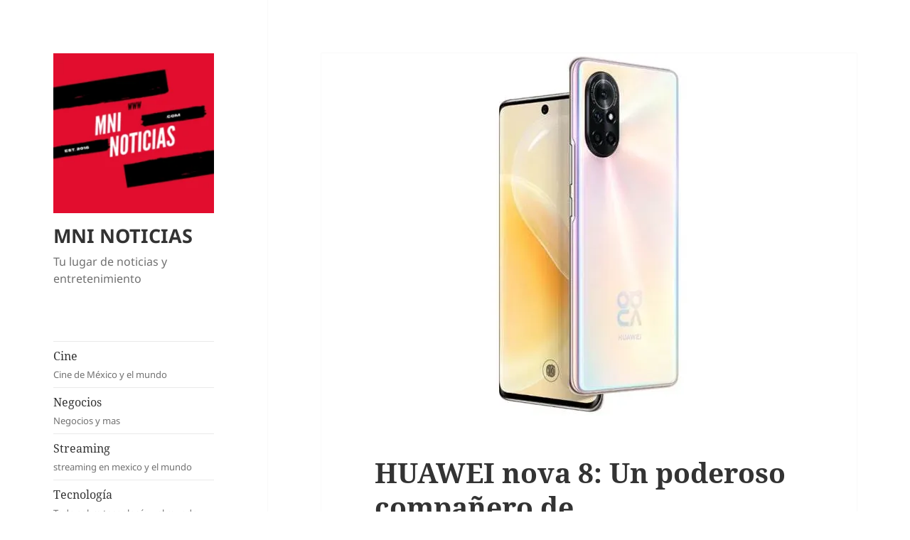

--- FILE ---
content_type: text/html; charset=utf-8
request_url: https://mninoticias.com/huawei-nova-8-un-poderoso-companero-de-entretenimiento-en-tu-bolsillo-2/?amp=1
body_size: 29541
content:
<!DOCTYPE html>
<html dir="ltr" lang="es" prefix="og: https://ogp.me/ns#" class="no-js" amp="" data-amp-auto-lightbox-disable transformed="self;v=1" i-amphtml-layout="" i-amphtml-no-boilerplate="" i-amphtml-binding>
<head><meta charset="UTF-8"><meta name="viewport" content="width=device-width"><link rel="preconnect" href="https://cdn.ampproject.org"><style amp-runtime="" i-amphtml-version="012512221826001">html{overflow-x:hidden!important}html.i-amphtml-fie{height:100%!important;width:100%!important}html:not([amp4ads]),html:not([amp4ads]) body{height:auto!important}html:not([amp4ads]) body{margin:0!important}body{-webkit-text-size-adjust:100%;-moz-text-size-adjust:100%;-ms-text-size-adjust:100%;text-size-adjust:100%}html.i-amphtml-singledoc.i-amphtml-embedded{-ms-touch-action:pan-y pinch-zoom;touch-action:pan-y pinch-zoom}html.i-amphtml-fie>body,html.i-amphtml-singledoc>body{overflow:visible!important}html.i-amphtml-fie:not(.i-amphtml-inabox)>body,html.i-amphtml-singledoc:not(.i-amphtml-inabox)>body{position:relative!important}html.i-amphtml-ios-embed-legacy>body{overflow-x:hidden!important;overflow-y:auto!important;position:absolute!important}html.i-amphtml-ios-embed{overflow-y:auto!important;position:static}#i-amphtml-wrapper{overflow-x:hidden!important;overflow-y:auto!important;position:absolute!important;top:0!important;left:0!important;right:0!important;bottom:0!important;margin:0!important;display:block!important}html.i-amphtml-ios-embed.i-amphtml-ios-overscroll,html.i-amphtml-ios-embed.i-amphtml-ios-overscroll>#i-amphtml-wrapper{-webkit-overflow-scrolling:touch!important}#i-amphtml-wrapper>body{position:relative!important;border-top:1px solid transparent!important}#i-amphtml-wrapper+body{visibility:visible}#i-amphtml-wrapper+body .i-amphtml-lightbox-element,#i-amphtml-wrapper+body[i-amphtml-lightbox]{visibility:hidden}#i-amphtml-wrapper+body[i-amphtml-lightbox] .i-amphtml-lightbox-element{visibility:visible}#i-amphtml-wrapper.i-amphtml-scroll-disabled,.i-amphtml-scroll-disabled{overflow-x:hidden!important;overflow-y:hidden!important}amp-instagram{padding:54px 0px 0px!important;background-color:#fff}amp-iframe iframe{box-sizing:border-box!important}[amp-access][amp-access-hide]{display:none}[subscriptions-dialog],body:not(.i-amphtml-subs-ready) [subscriptions-action],body:not(.i-amphtml-subs-ready) [subscriptions-section]{display:none!important}amp-experiment,amp-live-list>[update]{display:none}amp-list[resizable-children]>.i-amphtml-loading-container.amp-hidden{display:none!important}amp-list [fetch-error],amp-list[load-more] [load-more-button],amp-list[load-more] [load-more-end],amp-list[load-more] [load-more-failed],amp-list[load-more] [load-more-loading]{display:none}amp-list[diffable] div[role=list]{display:block}amp-story-page,amp-story[standalone]{min-height:1px!important;display:block!important;height:100%!important;margin:0!important;padding:0!important;overflow:hidden!important;width:100%!important}amp-story[standalone]{background-color:#000!important;position:relative!important}amp-story-page{background-color:#757575}amp-story .amp-active>div,amp-story .i-amphtml-loader-background{display:none!important}amp-story-page:not(:first-of-type):not([distance]):not([active]){transform:translateY(1000vh)!important}amp-autocomplete{position:relative!important;display:inline-block!important}amp-autocomplete>input,amp-autocomplete>textarea{padding:0.5rem;border:1px solid rgba(0,0,0,.33)}.i-amphtml-autocomplete-results,amp-autocomplete>input,amp-autocomplete>textarea{font-size:1rem;line-height:1.5rem}[amp-fx^=fly-in]{visibility:hidden}amp-script[nodom],amp-script[sandboxed]{position:fixed!important;top:0!important;width:1px!important;height:1px!important;overflow:hidden!important;visibility:hidden}
/*# sourceURL=/css/ampdoc.css*/[hidden]{display:none!important}.i-amphtml-element{display:inline-block}.i-amphtml-blurry-placeholder{transition:opacity 0.3s cubic-bezier(0.0,0.0,0.2,1)!important;pointer-events:none}[layout=nodisplay]:not(.i-amphtml-element){display:none!important}.i-amphtml-layout-fixed,[layout=fixed][width][height]:not(.i-amphtml-layout-fixed){display:inline-block;position:relative}.i-amphtml-layout-responsive,[layout=responsive][width][height]:not(.i-amphtml-layout-responsive),[width][height][heights]:not([layout]):not(.i-amphtml-layout-responsive),[width][height][sizes]:not(img):not([layout]):not(.i-amphtml-layout-responsive){display:block;position:relative}.i-amphtml-layout-intrinsic,[layout=intrinsic][width][height]:not(.i-amphtml-layout-intrinsic){display:inline-block;position:relative;max-width:100%}.i-amphtml-layout-intrinsic .i-amphtml-sizer{max-width:100%}.i-amphtml-intrinsic-sizer{max-width:100%;display:block!important}.i-amphtml-layout-container,.i-amphtml-layout-fixed-height,[layout=container],[layout=fixed-height][height]:not(.i-amphtml-layout-fixed-height){display:block;position:relative}.i-amphtml-layout-fill,.i-amphtml-layout-fill.i-amphtml-notbuilt,[layout=fill]:not(.i-amphtml-layout-fill),body noscript>*{display:block;overflow:hidden!important;position:absolute;top:0;left:0;bottom:0;right:0}body noscript>*{position:absolute!important;width:100%;height:100%;z-index:2}body noscript{display:inline!important}.i-amphtml-layout-flex-item,[layout=flex-item]:not(.i-amphtml-layout-flex-item){display:block;position:relative;-ms-flex:1 1 auto;flex:1 1 auto}.i-amphtml-layout-fluid{position:relative}.i-amphtml-layout-size-defined{overflow:hidden!important}.i-amphtml-layout-awaiting-size{position:absolute!important;top:auto!important;bottom:auto!important}i-amphtml-sizer{display:block!important}@supports (aspect-ratio:1/1){i-amphtml-sizer.i-amphtml-disable-ar{display:none!important}}.i-amphtml-blurry-placeholder,.i-amphtml-fill-content{display:block;height:0;max-height:100%;max-width:100%;min-height:100%;min-width:100%;width:0;margin:auto}.i-amphtml-layout-size-defined .i-amphtml-fill-content{position:absolute;top:0;left:0;bottom:0;right:0}.i-amphtml-replaced-content,.i-amphtml-screen-reader{padding:0!important;border:none!important}.i-amphtml-screen-reader{position:fixed!important;top:0px!important;left:0px!important;width:4px!important;height:4px!important;opacity:0!important;overflow:hidden!important;margin:0!important;display:block!important;visibility:visible!important}.i-amphtml-screen-reader~.i-amphtml-screen-reader{left:8px!important}.i-amphtml-screen-reader~.i-amphtml-screen-reader~.i-amphtml-screen-reader{left:12px!important}.i-amphtml-screen-reader~.i-amphtml-screen-reader~.i-amphtml-screen-reader~.i-amphtml-screen-reader{left:16px!important}.i-amphtml-unresolved{position:relative;overflow:hidden!important}.i-amphtml-select-disabled{-webkit-user-select:none!important;-ms-user-select:none!important;user-select:none!important}.i-amphtml-notbuilt,[layout]:not(.i-amphtml-element),[width][height][heights]:not([layout]):not(.i-amphtml-element),[width][height][sizes]:not(img):not([layout]):not(.i-amphtml-element){position:relative;overflow:hidden!important;color:transparent!important}.i-amphtml-notbuilt:not(.i-amphtml-layout-container)>*,[layout]:not([layout=container]):not(.i-amphtml-element)>*,[width][height][heights]:not([layout]):not(.i-amphtml-element)>*,[width][height][sizes]:not([layout]):not(.i-amphtml-element)>*{display:none}amp-img:not(.i-amphtml-element)[i-amphtml-ssr]>img.i-amphtml-fill-content{display:block}.i-amphtml-notbuilt:not(.i-amphtml-layout-container),[layout]:not([layout=container]):not(.i-amphtml-element),[width][height][heights]:not([layout]):not(.i-amphtml-element),[width][height][sizes]:not(img):not([layout]):not(.i-amphtml-element){color:transparent!important;line-height:0!important}.i-amphtml-ghost{visibility:hidden!important}.i-amphtml-element>[placeholder],[layout]:not(.i-amphtml-element)>[placeholder],[width][height][heights]:not([layout]):not(.i-amphtml-element)>[placeholder],[width][height][sizes]:not([layout]):not(.i-amphtml-element)>[placeholder]{display:block;line-height:normal}.i-amphtml-element>[placeholder].amp-hidden,.i-amphtml-element>[placeholder].hidden{visibility:hidden}.i-amphtml-element:not(.amp-notsupported)>[fallback],.i-amphtml-layout-container>[placeholder].amp-hidden,.i-amphtml-layout-container>[placeholder].hidden{display:none}.i-amphtml-layout-size-defined>[fallback],.i-amphtml-layout-size-defined>[placeholder]{position:absolute!important;top:0!important;left:0!important;right:0!important;bottom:0!important;z-index:1}amp-img[i-amphtml-ssr]:not(.i-amphtml-element)>[placeholder]{z-index:auto}.i-amphtml-notbuilt>[placeholder]{display:block!important}.i-amphtml-hidden-by-media-query{display:none!important}.i-amphtml-element-error{background:red!important;color:#fff!important;position:relative!important}.i-amphtml-element-error:before{content:attr(error-message)}i-amp-scroll-container,i-amphtml-scroll-container{position:absolute;top:0;left:0;right:0;bottom:0;display:block}i-amp-scroll-container.amp-active,i-amphtml-scroll-container.amp-active{overflow:auto;-webkit-overflow-scrolling:touch}.i-amphtml-loading-container{display:block!important;pointer-events:none;z-index:1}.i-amphtml-notbuilt>.i-amphtml-loading-container{display:block!important}.i-amphtml-loading-container.amp-hidden{visibility:hidden}.i-amphtml-element>[overflow]{cursor:pointer;position:relative;z-index:2;visibility:hidden;display:initial;line-height:normal}.i-amphtml-layout-size-defined>[overflow]{position:absolute}.i-amphtml-element>[overflow].amp-visible{visibility:visible}template{display:none!important}.amp-border-box,.amp-border-box *,.amp-border-box :after,.amp-border-box :before{box-sizing:border-box}amp-pixel{display:none!important}amp-analytics,amp-auto-ads,amp-story-auto-ads{position:fixed!important;top:0!important;width:1px!important;height:1px!important;overflow:hidden!important;visibility:hidden}amp-story{visibility:hidden!important}html.i-amphtml-fie>amp-analytics{position:initial!important}[visible-when-invalid]:not(.visible),form [submit-error],form [submit-success],form [submitting]{display:none}amp-accordion{display:block!important}@media (min-width:1px){:where(amp-accordion>section)>:first-child{margin:0;background-color:#efefef;padding-right:20px;border:1px solid #dfdfdf}:where(amp-accordion>section)>:last-child{margin:0}}amp-accordion>section{float:none!important}amp-accordion>section>*{float:none!important;display:block!important;overflow:hidden!important;position:relative!important}amp-accordion,amp-accordion>section{margin:0}amp-accordion:not(.i-amphtml-built)>section>:last-child{display:none!important}amp-accordion:not(.i-amphtml-built)>section[expanded]>:last-child{display:block!important}
/*# sourceURL=/css/ampshared.css*/</style><meta name="amp-to-amp-navigation" content="AMP-Redirect-To; AMP.navigateTo"><meta name="description" content="Este nuevo dispositivo destaca por la versatilidad de sus cámaras su batería y una gran experiencia de entretenimiento Ciudad de México, a 26 de agosto de 2021.- Gracias a una mezcla intrínseca de su diseño a la moda y características premium, durante mucho tiempo la familia nova de Huawei ha sido el centro de atención"><meta name="robots" content="max-image-preview:large"><meta name="author" content="Fernando Del Angel"><meta name="generator" content="All in One SEO (AIOSEO) 4.8.7"><meta property="og:locale" content="es_MX"><meta property="og:site_name" content="MNI NOTICIAS - Tu lugar de noticias y entretenimiento"><meta property="og:type" content="article"><meta property="og:title" content="HUAWEI nova 8: Un poderoso compañero de entretenimiento en tu bolsillo - MNI NOTICIAS"><meta property="og:description" content="Este nuevo dispositivo destaca por la versatilidad de sus cámaras su batería y una gran experiencia de entretenimiento Ciudad de México, a 26 de agosto de 2021.- Gracias a una mezcla intrínseca de su diseño a la moda y características premium, durante mucho tiempo la familia nova de Huawei ha sido el centro de atención"><meta property="og:url" content="https://mninoticias.com/huawei-nova-8-un-poderoso-companero-de-entretenimiento-en-tu-bolsillo-2/"><meta property="og:image" content="https://mninoticias.com/wp-content/uploads/2021/08/image006-9.jpg"><meta property="og:image:secure_url" content="https://mninoticias.com/wp-content/uploads/2021/08/image006-9.jpg"><meta property="og:image:width" content="316"><meta property="og:image:height" content="518"><meta property="article:tag" content="tecnología"><meta property="article:published_time" content="2021-08-27T03:14:12+00:00"><meta property="article:modified_time" content="2021-08-27T03:14:18+00:00"><meta property="article:publisher" content="https://www.facebook.com/mnientertainment"><meta name="twitter:card" content="summary_large_image"><meta name="twitter:site" content="@mninoticias"><meta name="twitter:title" content="HUAWEI nova 8: Un poderoso compañero de entretenimiento en tu bolsillo - MNI NOTICIAS"><meta name="twitter:description" content="Este nuevo dispositivo destaca por la versatilidad de sus cámaras su batería y una gran experiencia de entretenimiento Ciudad de México, a 26 de agosto de 2021.- Gracias a una mezcla intrínseca de su diseño a la moda y características premium, durante mucho tiempo la familia nova de Huawei ha sido el centro de atención"><meta name="twitter:creator" content="@mninoticias"><meta name="twitter:image" content="https://mninoticias.com/wp-content/uploads/2021/08/image006-9.jpg"><meta name="twitter:label1" content="Escrito por"><meta name="twitter:data1" content="Fernando Del Angel"><meta name="twitter:label2" content="Tiempo de lectura estimado"><meta name="twitter:data2" content="4 minutos"><meta name="generator" content="WordPress 6.9"><meta name="generator" content="Site Kit by Google 1.170.0"><meta name="follow.[base64]" content="w7ugaMtvULs7S4VNZqFk"><meta name="google-adsense-platform-account" content="ca-host-pub-2644536267352236"><meta name="google-adsense-platform-domain" content="sitekit.withgoogle.com"><meta name="generator" content="AMP Plugin v2.5.5; mode=reader; theme=twentyfifteen"><meta name="msapplication-TileImage" content="https://i0.wp.com/mninoticias.com/wp-content/uploads/2021/08/cropped-cropped-MNI-NOTICIAS-LOGO.png?fit=270%2C270&amp;ssl=1"><link rel="preconnect" href="//i0.wp.com"><link rel="preconnect" href="//c0.wp.com"><link rel="dns-prefetch" href="//news.google.com"><link rel="dns-prefetch" href="//www.googletagmanager.com"><link rel="preload" href="https://mninoticias.com/wp-content/plugins/ultimate-social-media-icons/css/fonts/helvetica_bold_0-webfont.eot#iefix" as="font" crossorigin=""><link rel="preload" href="https://mninoticias.com/wp-content/plugins/ultimate-social-media-icons/css/fonts/helvetica_0-webfont.eot#iefix" as="font" crossorigin=""><link rel="preload" href="https://mninoticias.com/wp-content/plugins/ultimate-social-media-icons/css/fonts/helveticaneue-light.eot#iefix" as="font" crossorigin=""><link rel="preload" href="https://mninoticias.com/wp-content/plugins/jetpack/_inc/genericons/genericons/Genericons.eot" as="font" crossorigin=""><link rel="preload" href="https://mninoticias.com/wp-content/plugins/jetpack/_inc/genericons/genericons/Genericons.woff" as="font" crossorigin=""><link rel="preload" href="https://mninoticias.com/wp-content/plugins/jetpack/_inc/genericons/genericons/Genericons.svg#Genericons" as="font" crossorigin=""><script async="" src="https://cdn.ampproject.org/v0.mjs" type="module" crossorigin="anonymous"></script><script async nomodule src="https://cdn.ampproject.org/v0.js" crossorigin="anonymous"></script><script src="https://cdn.ampproject.org/v0/amp-analytics-0.1.mjs" async="" custom-element="amp-analytics" type="module" crossorigin="anonymous"></script><script async nomodule src="https://cdn.ampproject.org/v0/amp-analytics-0.1.js" crossorigin="anonymous" custom-element="amp-analytics"></script><script src="https://cdn.ampproject.org/v0/amp-auto-ads-0.1.mjs" async="" custom-element="amp-auto-ads" type="module" crossorigin="anonymous"></script><script async nomodule src="https://cdn.ampproject.org/v0/amp-auto-ads-0.1.js" crossorigin="anonymous" custom-element="amp-auto-ads"></script><script src="https://cdn.ampproject.org/v0/amp-bind-0.1.mjs" async="" custom-element="amp-bind" type="module" crossorigin="anonymous"></script><script async nomodule src="https://cdn.ampproject.org/v0/amp-bind-0.1.js" crossorigin="anonymous" custom-element="amp-bind"></script><script src="https://cdn.ampproject.org/v0/amp-form-0.1.mjs" async="" custom-element="amp-form" type="module" crossorigin="anonymous"></script><script async nomodule src="https://cdn.ampproject.org/v0/amp-form-0.1.js" crossorigin="anonymous" custom-element="amp-form"></script><script src="https://cdn.ampproject.org/v0/amp-mustache-0.2.mjs" async="" custom-template="amp-mustache" type="module" crossorigin="anonymous"></script><script async nomodule src="https://cdn.ampproject.org/v0/amp-mustache-0.2.js" crossorigin="anonymous" custom-template="amp-mustache"></script><link rel="icon" href="https://i0.wp.com/mninoticias.com/wp-content/uploads/2021/08/cropped-cropped-MNI-NOTICIAS-LOGO.png?fit=32%2C32&amp;ssl=1" sizes="32x32"><link rel="icon" href="https://i0.wp.com/mninoticias.com/wp-content/uploads/2021/08/cropped-cropped-MNI-NOTICIAS-LOGO.png?fit=192%2C192&amp;ssl=1" sizes="192x192"><style amp-custom="">amp-img:is([sizes=auto i],[sizes^="auto," i]){contain-intrinsic-size:3000px 1500px}.jp-related-posts-i2__list{--hgap:1rem;display:flex;flex-wrap:wrap;column-gap:var(--hgap);row-gap:2rem;margin:0;padding:0;list-style-type:none}.jp-related-posts-i2__post{display:flex;flex-direction:column;flex-basis:calc(( 100% - var(--hgap) ) / 2)}.jp-related-posts-i2__post:nth-last-child(n+3):first-child,.jp-related-posts-i2__post:nth-last-child(n+3):first-child ~ *{flex-basis:calc(( 100% - var(--hgap) * 2 ) / 3)}.jp-related-posts-i2__post:nth-last-child(4):first-child,.jp-related-posts-i2__post:nth-last-child(4):first-child ~ *{flex-basis:calc(( 100% - var(--hgap) ) / 2)}.jp-related-posts-i2__post-link{display:flex;flex-direction:column;row-gap:.5rem;width:100%;margin-bottom:1rem;line-height:1.2}.jp-related-posts-i2__post-link:focus-visible{outline-offset:2px}.jp-related-posts-i2__post-defs{margin:0;list-style-type:unset}.jp-related-posts-i2__post-defs dt{position:absolute;width:1px;height:1px;overflow:hidden;clip:rect(1px,1px,1px,1px);white-space:nowrap}.jp-related-posts-i2__post-defs dd{margin:0}.jp-relatedposts-i2[data-layout="list"] .jp-related-posts-i2__list{display:block}.jp-relatedposts-i2[data-layout="list"] .jp-related-posts-i2__post{margin-bottom:2rem}@media only screen and (max-width: 640px){.jp-related-posts-i2__list{display:block}.jp-related-posts-i2__post{margin-bottom:2rem}}amp-img.amp-wp-enforced-sizes{object-fit:contain}.amp-wp-default-form-message>p{margin:1em 0;padding:.5em}.amp-wp-default-form-message[submit-success]>p.amp-wp-form-redirecting,.amp-wp-default-form-message[submitting]>p{font-style:italic}.amp-wp-default-form-message[submit-success]>p:not(.amp-wp-form-redirecting){background-color:#90ee90;border:1px solid green;color:#000}.amp-wp-default-form-message[submit-error]>p{background-color:#ffb6c1;border:1px solid red;color:#000}.amp-wp-default-form-message[submit-success]>p:empty{display:none}amp-img img,amp-img noscript{image-rendering:inherit;object-fit:inherit;object-position:inherit}:where(.wp-block-button__link){border-radius:9999px;box-shadow:none;padding:calc(.667em + 2px) calc(1.333em + 2px);text-decoration:none}:root :where(.wp-block-button .wp-block-button__link.is-style-outline),:root :where(.wp-block-button.is-style-outline>.wp-block-button__link){border:2px solid;padding:.667em 1.333em}:root :where(.wp-block-button .wp-block-button__link.is-style-outline:not(.has-text-color)),:root :where(.wp-block-button.is-style-outline>.wp-block-button__link:not(.has-text-color)){color:currentColor}:root :where(.wp-block-button .wp-block-button__link.is-style-outline:not(.has-background)),:root :where(.wp-block-button.is-style-outline>.wp-block-button__link:not(.has-background)){background-color:initial;background-image:none}:where(.wp-block-columns){margin-bottom:1.75em}:where(.wp-block-columns.has-background){padding:1.25em 2.375em}:where(.wp-block-post-comments input[type=submit]){border:none}:where(.wp-block-cover-image:not(.has-text-color)),:where(.wp-block-cover:not(.has-text-color)){color:#fff}:where(.wp-block-cover-image.is-light:not(.has-text-color)),:where(.wp-block-cover.is-light:not(.has-text-color)){color:#000}:root :where(.wp-block-cover h1:not(.has-text-color)),:root :where(.wp-block-cover h2:not(.has-text-color)),:root :where(.wp-block-cover h3:not(.has-text-color)),:root :where(.wp-block-cover h4:not(.has-text-color)),:root :where(.wp-block-cover h5:not(.has-text-color)),:root :where(.wp-block-cover h6:not(.has-text-color)),:root :where(.wp-block-cover p:not(.has-text-color)){color:inherit}:where(.wp-block-file){margin-bottom:1.5em}:where(.wp-block-file__button){border-radius:2em;display:inline-block;padding:.5em 1em}:where(.wp-block-file__button):where(a):active,:where(.wp-block-file__button):where(a):focus,:where(.wp-block-file__button):where(a):hover,:where(.wp-block-file__button):where(a):visited{box-shadow:none;color:#fff;opacity:.85;text-decoration:none}:where(.wp-block-form-input__input){font-size:1em;margin-bottom:.5em;padding:0 .5em}:where(.wp-block-form-input__input)[type=date],:where(.wp-block-form-input__input)[type=datetime-local],:where(.wp-block-form-input__input)[type=datetime],:where(.wp-block-form-input__input)[type=email],:where(.wp-block-form-input__input)[type=month],:where(.wp-block-form-input__input)[type=number],:where(.wp-block-form-input__input)[type=password],:where(.wp-block-form-input__input)[type=search],:where(.wp-block-form-input__input)[type=tel],:where(.wp-block-form-input__input)[type=text],:where(.wp-block-form-input__input)[type=time],:where(.wp-block-form-input__input)[type=url],:where(.wp-block-form-input__input)[type=week]{border-style:solid;border-width:1px;line-height:2;min-height:2em}:where(.wp-block-group.wp-block-group-is-layout-constrained){position:relative}@keyframes show-content-image{0%{visibility:hidden}99%{visibility:hidden}to{visibility:visible}}@keyframes turn-on-visibility{0%{opacity:0}to{opacity:1}}@keyframes turn-off-visibility{0%{opacity:1;visibility:visible}99%{opacity:0;visibility:visible}to{opacity:0;visibility:hidden}}@keyframes lightbox-zoom-in{0%{transform:translate(calc(( -100vw + var(--wp--lightbox-scrollbar-width) ) / 2 + var(--wp--lightbox-initial-left-position)),calc(-50vh + var(--wp--lightbox-initial-top-position))) scale(var(--wp--lightbox-scale))}to{transform:translate(-50%,-50%) scale(1)}}@keyframes lightbox-zoom-out{0%{transform:translate(-50%,-50%) scale(1);visibility:visible}99%{visibility:visible}to{transform:translate(calc(( -100vw + var(--wp--lightbox-scrollbar-width) ) / 2 + var(--wp--lightbox-initial-left-position)),calc(-50vh + var(--wp--lightbox-initial-top-position))) scale(var(--wp--lightbox-scale));visibility:hidden}}:where(.wp-block-latest-comments:not([data-amp-original-style*=line-height] .wp-block-latest-comments__comment)){line-height:1.1}:where(.wp-block-latest-comments:not([data-amp-original-style*=line-height] .wp-block-latest-comments__comment-excerpt p)){line-height:1.8}:root :where(.wp-block-latest-posts.is-grid){padding:0}:root :where(.wp-block-latest-posts.wp-block-latest-posts__list){padding-left:0}ul{box-sizing:border-box}:root :where(.wp-block-list.has-background){padding:1.25em 2.375em}:where(.wp-block-navigation.has-background .wp-block-navigation-item a:not(.wp-element-button)),:where(.wp-block-navigation.has-background .wp-block-navigation-submenu a:not(.wp-element-button)){padding:.5em 1em}:where(.wp-block-navigation .wp-block-navigation__submenu-container .wp-block-navigation-item a:not(.wp-element-button)),:where(.wp-block-navigation .wp-block-navigation__submenu-container .wp-block-navigation-submenu a:not(.wp-element-button)),:where(.wp-block-navigation .wp-block-navigation__submenu-container .wp-block-navigation-submenu button.wp-block-navigation-item__content),:where(.wp-block-navigation .wp-block-navigation__submenu-container .wp-block-pages-list__item button.wp-block-navigation-item__content){padding:.5em 1em}@keyframes overlay-menu__fade-in-animation{0%{opacity:0;transform:translateY(.5em)}to{opacity:1;transform:translateY(0)}}:root :where(p.has-background){padding:1.25em 2.375em}:where(p.has-text-color:not(.has-link-color)) a{color:inherit}:where(.wp-block-post-comments-form input:not([type=submit])),:where(.wp-block-post-comments-form textarea){border:1px solid #949494;font-family:inherit;font-size:1em}:where(.wp-block-post-comments-form input:where(:not([type=submit]):not([type=checkbox]))),:where(.wp-block-post-comments-form textarea){padding:calc(.667em + 2px)}:where(.wp-block-post-excerpt){box-sizing:border-box;margin-bottom:var(--wp--style--block-gap);margin-top:var(--wp--style--block-gap)}:where(.wp-block-preformatted.has-background){padding:1.25em 2.375em}:where(.wp-block-search__button){border:1px solid #ccc;padding:6px 10px}:where(.wp-block-search__input){appearance:none;border:1px solid #949494;flex-grow:1;font-family:inherit;font-size:inherit;font-style:inherit;font-weight:inherit;letter-spacing:inherit;line-height:inherit;margin-left:0;margin-right:0;min-width:3rem;padding:8px;text-transform:inherit}:where(.wp-block-search__input):not(#_#_#_#_#_#_#_){text-decoration:unset}:where(.wp-block-search__button-inside .wp-block-search__inside-wrapper){background-color:#fff;border:1px solid #949494;box-sizing:border-box;padding:4px}:where(.wp-block-search__button-inside .wp-block-search__inside-wrapper) :where(.wp-block-search__button){padding:4px 8px}:root :where(.wp-block-separator.is-style-dots){height:auto;line-height:1;text-align:center}:root :where(.wp-block-separator.is-style-dots):before{color:currentColor;content:"···";font-family:serif;font-size:1.5em;letter-spacing:2em;padding-left:2em}:root :where(.wp-block-site-logo.is-style-rounded){border-radius:9999px}:root :where(.wp-block-social-links .wp-social-link a){padding:.25em}:root :where(.wp-block-social-links.is-style-logos-only .wp-social-link a){padding:0}:root :where(.wp-block-social-links.is-style-pill-shape .wp-social-link a){padding-left:.6666666667em;padding-right:.6666666667em}:root :where(.wp-block-tag-cloud.is-style-outline){display:flex;flex-wrap:wrap;gap:1ch}:root :where(.wp-block-tag-cloud.is-style-outline a){border:1px solid;margin-right:0;padding:1ch 2ch}:root :where(.wp-block-tag-cloud.is-style-outline a):not(#_#_#_#_#_#_#_#_){font-size:unset;text-decoration:none}:root :where(.wp-block-table-of-contents){box-sizing:border-box}:where(.wp-block-term-description){box-sizing:border-box;margin-bottom:var(--wp--style--block-gap);margin-top:var(--wp--style--block-gap)}:where(pre.wp-block-verse){font-family:inherit}.entry-content{counter-reset:footnotes}:root{--wp-block-synced-color:#7a00df;--wp-block-synced-color--rgb:122,0,223;--wp-bound-block-color:var(--wp-block-synced-color);--wp-editor-canvas-background:#ddd;--wp-admin-theme-color:#007cba;--wp-admin-theme-color--rgb:0,124,186;--wp-admin-theme-color-darker-10:#006ba1;--wp-admin-theme-color-darker-10--rgb:0,107,160.5;--wp-admin-theme-color-darker-20:#005a87;--wp-admin-theme-color-darker-20--rgb:0,90,135;--wp-admin-border-width-focus:2px}@media (min-resolution:192dpi){:root{--wp-admin-border-width-focus:1.5px}}:root{--wp--preset--font-size--normal:16px;--wp--preset--font-size--huge:42px}.screen-reader-text{border:0;clip-path:inset(50%);height:1px;margin:-1px;overflow:hidden;padding:0;position:absolute;width:1px}.screen-reader-text:not(#_#_#_#_#_#_#_){word-wrap:normal}.screen-reader-text:focus{background-color:#ddd;clip-path:none;color:#444;display:block;font-size:1em;height:auto;left:5px;line-height:normal;padding:15px 23px 14px;text-decoration:none;top:5px;width:auto;z-index:100000}html :where(.has-border-color){border-style:solid}html :where([data-amp-original-style*=border-top-color]){border-top-style:solid}html :where([data-amp-original-style*=border-right-color]){border-right-style:solid}html :where([data-amp-original-style*=border-bottom-color]){border-bottom-style:solid}html :where([data-amp-original-style*=border-left-color]){border-left-style:solid}html :where([data-amp-original-style*=border-width]){border-style:solid}html :where([data-amp-original-style*=border-top-width]){border-top-style:solid}html :where([data-amp-original-style*=border-right-width]){border-right-style:solid}html :where([data-amp-original-style*=border-bottom-width]){border-bottom-style:solid}html :where([data-amp-original-style*=border-left-width]){border-left-style:solid}html :where(amp-img[class*=wp-image-]),html :where(amp-anim[class*=wp-image-]){height:auto;max-width:100%}:where(figure){margin:0 0 1em}html :where(.is-position-sticky){--wp-admin--admin-bar--position-offset:var(--wp-admin--admin-bar--height,0px)}@media screen and (max-width:600px){html :where(.is-position-sticky){--wp-admin--admin-bar--position-offset:0px}}@font-face{font-family:helveticabold;src:url("https://mninoticias.com/wp-content/plugins/ultimate-social-media-icons/css/fonts/helvetica_bold_0-webfont.eot");src:url("https://mninoticias.com/wp-content/plugins/ultimate-social-media-icons/css/fonts/helvetica_bold_0-webfont.eot#iefix") format("embedded-opentype"),url("https://mninoticias.com/wp-content/plugins/ultimate-social-media-icons/css/fonts/helvetica_bold_0-webfont.woff") format("woff"),url("https://mninoticias.com/wp-content/plugins/ultimate-social-media-icons/css/fonts/helvetica_bold_0-webfont.ttf") format("truetype"),url("https://mninoticias.com/wp-content/plugins/ultimate-social-media-icons/css/fonts/helvetica_bold_0-webfont.svg#helveticabold") format("svg");font-weight:400;font-style:normal}@font-face{font-family:helveticaregular;src:url("https://mninoticias.com/wp-content/plugins/ultimate-social-media-icons/css/fonts/helvetica_0-webfont.eot");src:url("https://mninoticias.com/wp-content/plugins/ultimate-social-media-icons/css/fonts/helvetica_0-webfont.eot#iefix") format("embedded-opentype"),url("https://mninoticias.com/wp-content/plugins/ultimate-social-media-icons/css/fonts/helvetica_0-webfont.woff") format("woff"),url("https://mninoticias.com/wp-content/plugins/ultimate-social-media-icons/css/fonts/helvetica_0-webfont.ttf") format("truetype"),url("https://mninoticias.com/wp-content/plugins/ultimate-social-media-icons/css/fonts/helvetica_0-webfont.svg#helveticaregular") format("svg");font-weight:400;font-style:normal}@font-face{font-family:helvetica-light;src:url("https://mninoticias.com/wp-content/plugins/ultimate-social-media-icons/css/fonts/helvetica_0-webfont.eot");src:url("https://mninoticias.com/wp-content/plugins/ultimate-social-media-icons/css/fonts/helvetica_0-webfont.eot#iefix") format("embedded-opentype"),url("https://mninoticias.com/wp-content/plugins/ultimate-social-media-icons/css/fonts/helvetica_0-webfont.woff") format("woff"),url("https://mninoticias.com/wp-content/plugins/ultimate-social-media-icons/css/fonts/helvetica_0-webfont.ttf") format("truetype"),url("https://mninoticias.com/wp-content/plugins/ultimate-social-media-icons/css/fonts/helvetica_0-webfont.svg#helvetica-light") format("svg");font-weight:400;font-style:normal}@font-face{font-family:helveticaneue-light;src:url("https://mninoticias.com/wp-content/plugins/ultimate-social-media-icons/css/fonts/helveticaneue-light.eot");src:url("https://mninoticias.com/wp-content/plugins/ultimate-social-media-icons/css/fonts/helveticaneue-light.eot#iefix") format("embedded-opentype"),url("https://mninoticias.com/wp-content/plugins/ultimate-social-media-icons/css/fonts/helveticaneue-light.woff") format("woff"),url("https://mninoticias.com/wp-content/plugins/ultimate-social-media-icons/css/fonts/helveticaneue-light.ttf") format("truetype"),url("https://mninoticias.com/wp-content/plugins/ultimate-social-media-icons/css/fonts/helveticaneue-light.svg#helveticaneue-light") format("svg");font-weight:400;font-style:normal}body{margin:0;padding:0}input[name="sfsi_pinterest_manualCounts"]:not(#_#_#_#_#_#_#_#_){margin-left:-20px}input[name="sfsi_instagram_manualCounts"]:not(#_#_#_#_#_#_#_#_){margin-left:-15px}.sfsi_responsive_icon_gradient{background-image:-webkit-linear-gradient(bottom,rgba(0,0,0,.17) 0%,rgba(255,255,255,.17) 100%);background-image:-moz-linear-gradient(bottom,rgba(0,0,0,.17) 0%,rgba(255,255,255,.17) 100%)}.sfsi_responsive_icons a:not(#_#_#_#_#_#_#_#_){text-decoration:none;box-shadow:none}.sfsi_responsive_icons *:not(#_#_#_#_#_#_#_){box-shadow:none}.sfsi_responsive_icon_facebook_container{background-color:#369}.sfsi_responsive_icon_follow_container{background-color:#00b04e}.sfsi_responsive_icon_twitter_container{background-color:#020202}.sfsi_responsive_icons .sfsi_icons_container span{font-family:sans-serif;font-size:15px}.sfsi_icons_container_box_fully_container{flex-wrap:wrap}.sfsi_responsive_icons .sfsi_icons_container_box_fully_container a{flex-grow:1;flex-shrink:1}.sfsi_responsive_icons .sfsi_icons_container_box_fully_container a:not(#_#_#_#_#_#_#_#_){flex-basis:auto}.sfsi_icons_container>a:not(#_#_#_#_#_#_#_#_){float:left;text-decoration:none;-webkit-box-shadow:unset;box-shadow:unset;-webkit-transition:unset;transition:unset;margin-bottom:5px}.sfsi_medium_button span{margin-left:10px;margin-left:10px;font-size:18px;padding:0px;line-height:16px}.sfsi_medium_button span:not(#_#_#_#_#_#_#_#_){vertical-align:-webkit-baseline-middle}.sfsi_medium_button amp-img{padding:0px;line-height:0px}.sfsi_medium_button amp-img:not(#_#_#_#_#_#_#_#_){max-height:16px;vertical-align:-webkit-baseline-middle}.sfsi_medium_button{line-height:0px;height:unset}.sfsi_medium_button:not(#_#_#_#_#_#_#_){padding:9px 10px}.sfsi_responsive_icons a:not(#_#_#_#_#_#_#_#_),.sfsi_responsive_icons h3:not(#_#_#_#_#_#_#_#_){text-decoration:none;border:0}.sfsi_responsive_icons a:not(#_#_#_#_#_#_#_#_),.sfsi_responsive_icons h3:not(#_#_#_#_#_#_#_#_){text-decoration:none;border:0}.sfsi_responsive_icons a:not(#_#_#_#_#_#_#_#_),.sfsi_responsive_icons h3:not(#_#_#_#_#_#_#_#_){text-decoration:none;border:0}.sfsi_responsive_icons a:not(#_#_#_#_#_#_#_#_),.sfsi_responsive_icons h3:not(#_#_#_#_#_#_#_#_){text-decoration:none;font-family:helveticaregular;border:0}.sfsi_responsive_icons a:not(#_#_#_#_#_#_#_#_),.sfsi_responsive_icons h3:not(#_#_#_#_#_#_#_#_){text-decoration:none;font-family:helveticaregular;border:0}.sfsi_icons_container>a:not(#_#_#_#_#_#_#_#_){float:left;text-decoration:none;-webkit-box-shadow:unset;box-shadow:unset;-webkit-transition:unset;transition:unset}.sfsi_icons_container a:hover:not(#_#_#_#_#_#_#_#_),.sfsi_icons_container a:focus:not(#_#_#_#_#_#_#_#_),.sfsi_icons_container a:active:not(#_#_#_#_#_#_#_#_){-webkit-box-shadow:unset;box-shadow:unset}.sfsi_icons_container>a{padding:2px 0}.sfsiaftrpstwpr{display:flex;justify-content:flex-start;clear:both}.sfsiaftrpstwpr:not(#_#_#_#_#_#_#_){max-width:100%}@media screen and (max-width: 569px){.sfsi_responsive_fluid div span{display:none}}@keyframes intro-animation{0%{transform:translateX(100%)}100%{transform:translateX(0)}}@keyframes fade-out{0%{opacity:1}90%{opacity:1}100%{opacity:0}}@font-face{font-family:"Noto Sans";font-style:normal;font-display:fallback;font-weight:400;src:url("https://mninoticias.com/wp-content/themes/twentyfifteen/assets/fonts/noto-sans/noto-sans-cyrillic-ext-400-normal.woff2?ver=27") format("woff2"),url("https://mninoticias.com/wp-content/themes/twentyfifteen/assets/fonts/noto-sans/noto-sans-all-400-normal.woff?ver=27") format("woff");unicode-range:U+0460-052F,U+1C80-1C88,U+20B4,U+2DE0-2DFF,U+A640-A69F,U+FE2E-FE2F}@font-face{font-family:"Noto Sans";font-style:normal;font-display:fallback;font-weight:400;src:url("https://mninoticias.com/wp-content/themes/twentyfifteen/assets/fonts/noto-sans/noto-sans-cyrillic-400-normal.woff2?ver=27") format("woff2"),url("https://mninoticias.com/wp-content/themes/twentyfifteen/assets/fonts/noto-sans/noto-sans-all-400-normal.woff?ver=27") format("woff");unicode-range:U+0301,U+0400-045F,U+0490-0491,U+04B0-04B1,U+2116}@font-face{font-family:"Noto Sans";font-style:normal;font-display:fallback;font-weight:400;src:url("https://mninoticias.com/wp-content/themes/twentyfifteen/assets/fonts/noto-sans/noto-sans-devanagari-400-normal.woff2?ver=27") format("woff2"),url("https://mninoticias.com/wp-content/themes/twentyfifteen/assets/fonts/noto-sans/noto-sans-all-400-normal.woff?ver=27") format("woff");unicode-range:U+0900-097F,U+1CD0-1CF6,U+1CF8-1CF9,U+200C-200D,U+20A8,U+20B9,U+25CC,U+A830-A839,U+A8E0-A8FB}@font-face{font-family:"Noto Sans";font-style:normal;font-display:fallback;font-weight:400;src:url("https://mninoticias.com/wp-content/themes/twentyfifteen/assets/fonts/noto-sans/noto-sans-greek-ext-400-normal.woff2?ver=27") format("woff2"),url("https://mninoticias.com/wp-content/themes/twentyfifteen/assets/fonts/noto-sans/noto-sans-all-400-normal.woff?ver=27") format("woff");unicode-range:U+1F00-1FFF}@font-face{font-family:"Noto Sans";font-style:normal;font-display:fallback;font-weight:400;src:url("https://mninoticias.com/wp-content/themes/twentyfifteen/assets/fonts/noto-sans/noto-sans-greek-400-normal.woff2?ver=27") format("woff2"),url("https://mninoticias.com/wp-content/themes/twentyfifteen/assets/fonts/noto-sans/noto-sans-all-400-normal.woff?ver=27") format("woff");unicode-range:U+0370-03FF}@font-face{font-family:"Noto Sans";font-style:normal;font-display:fallback;font-weight:400;src:url("https://mninoticias.com/wp-content/themes/twentyfifteen/assets/fonts/noto-sans/noto-sans-vietnamese-400-normal.woff2?ver=27") format("woff2"),url("https://mninoticias.com/wp-content/themes/twentyfifteen/assets/fonts/noto-sans/noto-sans-all-400-normal.woff?ver=27") format("woff");unicode-range:U+0102-0103,U+0110-0111,U+0128-0129,U+0168-0169,U+01A0-01A1,U+01AF-01B0,U+1EA0-1EF9,U+20AB}@font-face{font-family:"Noto Sans";font-style:normal;font-display:fallback;font-weight:400;src:url("https://mninoticias.com/wp-content/themes/twentyfifteen/assets/fonts/noto-sans/noto-sans-latin-ext-400-normal.woff2?ver=27") format("woff2"),url("https://mninoticias.com/wp-content/themes/twentyfifteen/assets/fonts/noto-sans/noto-sans-all-400-normal.woff?ver=27") format("woff");unicode-range:U+0100-024F,U+0259,U+1E00-1EFF,U+2020,U+20A0-20AB,U+20AD-20CF,U+2113,U+2C60-2C7F,U+A720-A7FF}@font-face{font-family:"Noto Sans";font-style:normal;font-display:fallback;font-weight:400;src:url("https://mninoticias.com/wp-content/themes/twentyfifteen/assets/fonts/noto-sans/noto-sans-latin-400-normal.woff2?ver=27") format("woff2"),url("https://mninoticias.com/wp-content/themes/twentyfifteen/assets/fonts/noto-sans/noto-sans-all-400-normal.woff?ver=27") format("woff");unicode-range:U+0000-00FF,U+0131,U+0152-0153,U+02BB-02BC,U+02C6,U+02DA,U+02DC,U+2000-206F,U+2074,U+20AC,U+2122,U+2191,U+2193,U+2212,U+2215,U+FEFF,U+FFFD}@font-face{font-family:"Noto Sans";font-style:italic;font-display:fallback;font-weight:400;src:url("https://mninoticias.com/wp-content/themes/twentyfifteen/assets/fonts/noto-sans/noto-sans-cyrillic-ext-400-italic.woff2?ver=27") format("woff2"),url("https://mninoticias.com/wp-content/themes/twentyfifteen/assets/fonts/noto-sans/noto-sans-all-400-italic.woff?ver=27") format("woff");unicode-range:U+0460-052F,U+1C80-1C88,U+20B4,U+2DE0-2DFF,U+A640-A69F,U+FE2E-FE2F}@font-face{font-family:"Noto Sans";font-style:italic;font-display:fallback;font-weight:400;src:url("https://mninoticias.com/wp-content/themes/twentyfifteen/assets/fonts/noto-sans/noto-sans-cyrillic-400-italic.woff2?ver=27") format("woff2"),url("https://mninoticias.com/wp-content/themes/twentyfifteen/assets/fonts/noto-sans/noto-sans-all-400-italic.woff?ver=27") format("woff");unicode-range:U+0301,U+0400-045F,U+0490-0491,U+04B0-04B1,U+2116}@font-face{font-family:"Noto Sans";font-style:italic;font-display:fallback;font-weight:400;src:url("https://mninoticias.com/wp-content/themes/twentyfifteen/assets/fonts/noto-sans/noto-sans-devanagari-400-italic.woff2?ver=27") format("woff2"),url("https://mninoticias.com/wp-content/themes/twentyfifteen/assets/fonts/noto-sans/noto-sans-all-400-italic.woff?ver=27") format("woff");unicode-range:U+0900-097F,U+1CD0-1CF6,U+1CF8-1CF9,U+200C-200D,U+20A8,U+20B9,U+25CC,U+A830-A839,U+A8E0-A8FB}@font-face{font-family:"Noto Sans";font-style:italic;font-display:fallback;font-weight:400;src:url("https://mninoticias.com/wp-content/themes/twentyfifteen/assets/fonts/noto-sans/noto-sans-greek-ext-400-italic.woff2?ver=27") format("woff2"),url("https://mninoticias.com/wp-content/themes/twentyfifteen/assets/fonts/noto-sans/noto-sans-all-400-italic.woff?ver=27") format("woff");unicode-range:U+1F00-1FFF}@font-face{font-family:"Noto Sans";font-style:italic;font-display:fallback;font-weight:400;src:url("https://mninoticias.com/wp-content/themes/twentyfifteen/assets/fonts/noto-sans/noto-sans-greek-400-italic.woff2?ver=27") format("woff2"),url("https://mninoticias.com/wp-content/themes/twentyfifteen/assets/fonts/noto-sans/noto-sans-all-400-italic.woff?ver=27") format("woff");unicode-range:U+0370-03FF}@font-face{font-family:"Noto Sans";font-style:italic;font-display:fallback;font-weight:400;src:url("https://mninoticias.com/wp-content/themes/twentyfifteen/assets/fonts/noto-sans/noto-sans-vietnamese-400-italic.woff2?ver=27") format("woff2"),url("https://mninoticias.com/wp-content/themes/twentyfifteen/assets/fonts/noto-sans/noto-sans-all-400-italic.woff?ver=27") format("woff");unicode-range:U+0102-0103,U+0110-0111,U+0128-0129,U+0168-0169,U+01A0-01A1,U+01AF-01B0,U+1EA0-1EF9,U+20AB}@font-face{font-family:"Noto Sans";font-style:italic;font-display:fallback;font-weight:400;src:url("https://mninoticias.com/wp-content/themes/twentyfifteen/assets/fonts/noto-sans/noto-sans-latin-ext-400-italic.woff2?ver=27") format("woff2"),url("https://mninoticias.com/wp-content/themes/twentyfifteen/assets/fonts/noto-sans/noto-sans-all-400-italic.woff?ver=27") format("woff");unicode-range:U+0100-024F,U+0259,U+1E00-1EFF,U+2020,U+20A0-20AB,U+20AD-20CF,U+2113,U+2C60-2C7F,U+A720-A7FF}@font-face{font-family:"Noto Sans";font-style:italic;font-display:fallback;font-weight:400;src:url("https://mninoticias.com/wp-content/themes/twentyfifteen/assets/fonts/noto-sans/noto-sans-latin-400-italic.woff2?ver=27") format("woff2"),url("https://mninoticias.com/wp-content/themes/twentyfifteen/assets/fonts/noto-sans/noto-sans-all-400-italic.woff?ver=27") format("woff");unicode-range:U+0000-00FF,U+0131,U+0152-0153,U+02BB-02BC,U+02C6,U+02DA,U+02DC,U+2000-206F,U+2074,U+20AC,U+2122,U+2191,U+2193,U+2212,U+2215,U+FEFF,U+FFFD}@font-face{font-family:"Noto Sans";font-style:normal;font-display:fallback;font-weight:700;src:url("https://mninoticias.com/wp-content/themes/twentyfifteen/assets/fonts/noto-sans/noto-sans-cyrillic-ext-700-normal.woff2?ver=27") format("woff2"),url("https://mninoticias.com/wp-content/themes/twentyfifteen/assets/fonts/noto-sans/noto-sans-all-700-normal.woff?ver=27") format("woff");unicode-range:U+0460-052F,U+1C80-1C88,U+20B4,U+2DE0-2DFF,U+A640-A69F,U+FE2E-FE2F}@font-face{font-family:"Noto Sans";font-style:normal;font-display:fallback;font-weight:700;src:url("https://mninoticias.com/wp-content/themes/twentyfifteen/assets/fonts/noto-sans/noto-sans-cyrillic-700-normal.woff2?ver=27") format("woff2"),url("https://mninoticias.com/wp-content/themes/twentyfifteen/assets/fonts/noto-sans/noto-sans-all-700-normal.woff?ver=27") format("woff");unicode-range:U+0301,U+0400-045F,U+0490-0491,U+04B0-04B1,U+2116}@font-face{font-family:"Noto Sans";font-style:normal;font-display:fallback;font-weight:700;src:url("https://mninoticias.com/wp-content/themes/twentyfifteen/assets/fonts/noto-sans/noto-sans-devanagari-700-normal.woff2?ver=27") format("woff2"),url("https://mninoticias.com/wp-content/themes/twentyfifteen/assets/fonts/noto-sans/noto-sans-all-700-normal.woff?ver=27") format("woff");unicode-range:U+0900-097F,U+1CD0-1CF6,U+1CF8-1CF9,U+200C-200D,U+20A8,U+20B9,U+25CC,U+A830-A839,U+A8E0-A8FB}@font-face{font-family:"Noto Sans";font-style:normal;font-display:fallback;font-weight:700;src:url("https://mninoticias.com/wp-content/themes/twentyfifteen/assets/fonts/noto-sans/noto-sans-greek-ext-700-normal.woff2?ver=27") format("woff2"),url("https://mninoticias.com/wp-content/themes/twentyfifteen/assets/fonts/noto-sans/noto-sans-all-700-normal.woff?ver=27") format("woff");unicode-range:U+1F00-1FFF}@font-face{font-family:"Noto Sans";font-style:normal;font-display:fallback;font-weight:700;src:url("https://mninoticias.com/wp-content/themes/twentyfifteen/assets/fonts/noto-sans/noto-sans-greek-700-normal.woff2?ver=27") format("woff2"),url("https://mninoticias.com/wp-content/themes/twentyfifteen/assets/fonts/noto-sans/noto-sans-all-700-normal.woff?ver=27") format("woff");unicode-range:U+0370-03FF}@font-face{font-family:"Noto Sans";font-style:normal;font-display:fallback;font-weight:700;src:url("https://mninoticias.com/wp-content/themes/twentyfifteen/assets/fonts/noto-sans/noto-sans-vietnamese-700-normal.woff2?ver=27") format("woff2"),url("https://mninoticias.com/wp-content/themes/twentyfifteen/assets/fonts/noto-sans/noto-sans-all-700-normal.woff?ver=27") format("woff");unicode-range:U+0102-0103,U+0110-0111,U+0128-0129,U+0168-0169,U+01A0-01A1,U+01AF-01B0,U+1EA0-1EF9,U+20AB}@font-face{font-family:"Noto Sans";font-style:normal;font-display:fallback;font-weight:700;src:url("https://mninoticias.com/wp-content/themes/twentyfifteen/assets/fonts/noto-sans/noto-sans-latin-ext-700-normal.woff2?ver=27") format("woff2"),url("https://mninoticias.com/wp-content/themes/twentyfifteen/assets/fonts/noto-sans/noto-sans-all-700-normal.woff?ver=27") format("woff");unicode-range:U+0100-024F,U+0259,U+1E00-1EFF,U+2020,U+20A0-20AB,U+20AD-20CF,U+2113,U+2C60-2C7F,U+A720-A7FF}@font-face{font-family:"Noto Sans";font-style:normal;font-display:fallback;font-weight:700;src:url("https://mninoticias.com/wp-content/themes/twentyfifteen/assets/fonts/noto-sans/noto-sans-latin-700-normal.woff2?ver=27") format("woff2"),url("https://mninoticias.com/wp-content/themes/twentyfifteen/assets/fonts/noto-sans/noto-sans-all-700-normal.woff?ver=27") format("woff");unicode-range:U+0000-00FF,U+0131,U+0152-0153,U+02BB-02BC,U+02C6,U+02DA,U+02DC,U+2000-206F,U+2074,U+20AC,U+2122,U+2191,U+2193,U+2212,U+2215,U+FEFF,U+FFFD}@font-face{font-family:"Noto Sans";font-style:italic;font-display:fallback;font-weight:700;src:url("https://mninoticias.com/wp-content/themes/twentyfifteen/assets/fonts/noto-sans/noto-sans-cyrillic-ext-700-italic.woff2?ver=27") format("woff2"),url("https://mninoticias.com/wp-content/themes/twentyfifteen/assets/fonts/noto-sans/noto-sans-all-700-italic.woff?ver=27") format("woff");unicode-range:U+0460-052F,U+1C80-1C88,U+20B4,U+2DE0-2DFF,U+A640-A69F,U+FE2E-FE2F}@font-face{font-family:"Noto Sans";font-style:italic;font-display:fallback;font-weight:700;src:url("https://mninoticias.com/wp-content/themes/twentyfifteen/assets/fonts/noto-sans/noto-sans-cyrillic-700-italic.woff2?ver=27") format("woff2"),url("https://mninoticias.com/wp-content/themes/twentyfifteen/assets/fonts/noto-sans/noto-sans-all-700-italic.woff?ver=27") format("woff");unicode-range:U+0301,U+0400-045F,U+0490-0491,U+04B0-04B1,U+2116}@font-face{font-family:"Noto Sans";font-style:italic;font-display:fallback;font-weight:700;src:url("https://mninoticias.com/wp-content/themes/twentyfifteen/assets/fonts/noto-sans/noto-sans-devanagari-700-italic.woff2?ver=27") format("woff2"),url("https://mninoticias.com/wp-content/themes/twentyfifteen/assets/fonts/noto-sans/noto-sans-all-700-italic.woff?ver=27") format("woff");unicode-range:U+0900-097F,U+1CD0-1CF6,U+1CF8-1CF9,U+200C-200D,U+20A8,U+20B9,U+25CC,U+A830-A839,U+A8E0-A8FB}@font-face{font-family:"Noto Sans";font-style:italic;font-display:fallback;font-weight:700;src:url("https://mninoticias.com/wp-content/themes/twentyfifteen/assets/fonts/noto-sans/noto-sans-greek-ext-700-italic.woff2?ver=27") format("woff2"),url("https://mninoticias.com/wp-content/themes/twentyfifteen/assets/fonts/noto-sans/noto-sans-all-700-italic.woff?ver=27") format("woff");unicode-range:U+1F00-1FFF}@font-face{font-family:"Noto Sans";font-style:italic;font-display:fallback;font-weight:700;src:url("https://mninoticias.com/wp-content/themes/twentyfifteen/assets/fonts/noto-sans/noto-sans-greek-700-italic.woff2?ver=27") format("woff2"),url("https://mninoticias.com/wp-content/themes/twentyfifteen/assets/fonts/noto-sans/noto-sans-all-700-italic.woff?ver=27") format("woff");unicode-range:U+0370-03FF}@font-face{font-family:"Noto Sans";font-style:italic;font-display:fallback;font-weight:700;src:url("https://mninoticias.com/wp-content/themes/twentyfifteen/assets/fonts/noto-sans/noto-sans-vietnamese-700-italic.woff2?ver=27") format("woff2"),url("https://mninoticias.com/wp-content/themes/twentyfifteen/assets/fonts/noto-sans/noto-sans-all-700-italic.woff?ver=27") format("woff");unicode-range:U+0102-0103,U+0110-0111,U+0128-0129,U+0168-0169,U+01A0-01A1,U+01AF-01B0,U+1EA0-1EF9,U+20AB}@font-face{font-family:"Noto Sans";font-style:italic;font-display:fallback;font-weight:700;src:url("https://mninoticias.com/wp-content/themes/twentyfifteen/assets/fonts/noto-sans/noto-sans-latin-ext-700-italic.woff2?ver=27") format("woff2"),url("https://mninoticias.com/wp-content/themes/twentyfifteen/assets/fonts/noto-sans/noto-sans-all-700-italic.woff?ver=27") format("woff");unicode-range:U+0100-024F,U+0259,U+1E00-1EFF,U+2020,U+20A0-20AB,U+20AD-20CF,U+2113,U+2C60-2C7F,U+A720-A7FF}@font-face{font-family:"Noto Sans";font-style:italic;font-display:fallback;font-weight:700;src:url("https://mninoticias.com/wp-content/themes/twentyfifteen/assets/fonts/noto-sans/noto-sans-latin-700-italic.woff2?ver=27") format("woff2"),url("https://mninoticias.com/wp-content/themes/twentyfifteen/assets/fonts/noto-sans/noto-sans-all-700-italic.woff?ver=27") format("woff");unicode-range:U+0000-00FF,U+0131,U+0152-0153,U+02BB-02BC,U+02C6,U+02DA,U+02DC,U+2000-206F,U+2074,U+20AC,U+2122,U+2191,U+2193,U+2212,U+2215,U+FEFF,U+FFFD}@font-face{font-family:"Noto Serif";font-style:italic;font-display:fallback;font-weight:400;src:url("https://mninoticias.com/wp-content/themes/twentyfifteen/assets/fonts/noto-serif/noto-serif-cyrillic-ext-400-italic.woff2?ver=21") format("woff2"),url("https://mninoticias.com/wp-content/themes/twentyfifteen/assets/fonts/noto-serif/noto-serif-all-400-italic.woff?ver=21") format("woff");unicode-range:U+0460-052F,U+1C80-1C88,U+20B4,U+2DE0-2DFF,U+A640-A69F,U+FE2E-FE2F}@font-face{font-family:"Noto Serif";font-style:italic;font-display:fallback;font-weight:400;src:url("https://mninoticias.com/wp-content/themes/twentyfifteen/assets/fonts/noto-serif/noto-serif-cyrillic-400-italic.woff2?ver=21") format("woff2"),url("https://mninoticias.com/wp-content/themes/twentyfifteen/assets/fonts/noto-serif/noto-serif-all-400-italic.woff?ver=21") format("woff");unicode-range:U+0301,U+0400-045F,U+0490-0491,U+04B0-04B1,U+2116}@font-face{font-family:"Noto Serif";font-style:italic;font-display:fallback;font-weight:400;src:url("https://mninoticias.com/wp-content/themes/twentyfifteen/assets/fonts/noto-serif/noto-serif-greek-ext-400-italic.woff2?ver=21") format("woff2"),url("https://mninoticias.com/wp-content/themes/twentyfifteen/assets/fonts/noto-serif/noto-serif-all-400-italic.woff?ver=21") format("woff");unicode-range:U+1F00-1FFF}@font-face{font-family:"Noto Serif";font-style:italic;font-display:fallback;font-weight:400;src:url("https://mninoticias.com/wp-content/themes/twentyfifteen/assets/fonts/noto-serif/noto-serif-greek-400-italic.woff2?ver=21") format("woff2"),url("https://mninoticias.com/wp-content/themes/twentyfifteen/assets/fonts/noto-serif/noto-serif-all-400-italic.woff?ver=21") format("woff");unicode-range:U+0370-03FF}@font-face{font-family:"Noto Serif";font-style:italic;font-display:fallback;font-weight:400;src:url("https://mninoticias.com/wp-content/themes/twentyfifteen/assets/fonts/noto-serif/noto-serif-vietnamese-400-italic.woff2?ver=21") format("woff2"),url("https://mninoticias.com/wp-content/themes/twentyfifteen/assets/fonts/noto-serif/noto-serif-all-400-italic.woff?ver=21") format("woff");unicode-range:U+0102-0103,U+0110-0111,U+0128-0129,U+0168-0169,U+01A0-01A1,U+01AF-01B0,U+1EA0-1EF9,U+20AB}@font-face{font-family:"Noto Serif";font-style:italic;font-display:fallback;font-weight:400;src:url("https://mninoticias.com/wp-content/themes/twentyfifteen/assets/fonts/noto-serif/noto-serif-latin-ext-400-italic.woff2?ver=21") format("woff2"),url("https://mninoticias.com/wp-content/themes/twentyfifteen/assets/fonts/noto-serif/noto-serif-all-400-italic.woff?ver=21") format("woff");unicode-range:U+0100-024F,U+0259,U+1E00-1EFF,U+2020,U+20A0-20AB,U+20AD-20CF,U+2113,U+2C60-2C7F,U+A720-A7FF}@font-face{font-family:"Noto Serif";font-style:italic;font-display:fallback;font-weight:400;src:url("https://mninoticias.com/wp-content/themes/twentyfifteen/assets/fonts/noto-serif/noto-serif-latin-400-italic.woff2?ver=21") format("woff2"),url("https://mninoticias.com/wp-content/themes/twentyfifteen/assets/fonts/noto-serif/noto-serif-all-400-italic.woff?ver=21") format("woff");unicode-range:U+0000-00FF,U+0131,U+0152-0153,U+02BB-02BC,U+02C6,U+02DA,U+02DC,U+2000-206F,U+2074,U+20AC,U+2122,U+2191,U+2193,U+2212,U+2215,U+FEFF,U+FFFD}@font-face{font-family:"Noto Serif";font-style:italic;font-display:fallback;font-weight:700;src:url("https://mninoticias.com/wp-content/themes/twentyfifteen/assets/fonts/noto-serif/noto-serif-cyrillic-ext-700-italic.woff2?ver=21") format("woff2"),url("https://mninoticias.com/wp-content/themes/twentyfifteen/assets/fonts/noto-serif/noto-serif-all-700-italic.woff?ver=21") format("woff");unicode-range:U+0460-052F,U+1C80-1C88,U+20B4,U+2DE0-2DFF,U+A640-A69F,U+FE2E-FE2F}@font-face{font-family:"Noto Serif";font-style:italic;font-display:fallback;font-weight:700;src:url("https://mninoticias.com/wp-content/themes/twentyfifteen/assets/fonts/noto-serif/noto-serif-cyrillic-700-italic.woff2?ver=21") format("woff2"),url("https://mninoticias.com/wp-content/themes/twentyfifteen/assets/fonts/noto-serif/noto-serif-all-700-italic.woff?ver=21") format("woff");unicode-range:U+0301,U+0400-045F,U+0490-0491,U+04B0-04B1,U+2116}@font-face{font-family:"Noto Serif";font-style:italic;font-display:fallback;font-weight:700;src:url("https://mninoticias.com/wp-content/themes/twentyfifteen/assets/fonts/noto-serif/noto-serif-greek-ext-700-italic.woff2?ver=21") format("woff2"),url("https://mninoticias.com/wp-content/themes/twentyfifteen/assets/fonts/noto-serif/noto-serif-all-700-italic.woff?ver=21") format("woff");unicode-range:U+1F00-1FFF}@font-face{font-family:"Noto Serif";font-style:italic;font-display:fallback;font-weight:700;src:url("https://mninoticias.com/wp-content/themes/twentyfifteen/assets/fonts/noto-serif/noto-serif-greek-700-italic.woff2?ver=21") format("woff2"),url("https://mninoticias.com/wp-content/themes/twentyfifteen/assets/fonts/noto-serif/noto-serif-all-700-italic.woff?ver=21") format("woff");unicode-range:U+0370-03FF}@font-face{font-family:"Noto Serif";font-style:italic;font-display:fallback;font-weight:700;src:url("https://mninoticias.com/wp-content/themes/twentyfifteen/assets/fonts/noto-serif/noto-serif-vietnamese-700-italic.woff2?ver=21") format("woff2"),url("https://mninoticias.com/wp-content/themes/twentyfifteen/assets/fonts/noto-serif/noto-serif-all-700-italic.woff?ver=21") format("woff");unicode-range:U+0102-0103,U+0110-0111,U+0128-0129,U+0168-0169,U+01A0-01A1,U+01AF-01B0,U+1EA0-1EF9,U+20AB}@font-face{font-family:"Noto Serif";font-style:italic;font-display:fallback;font-weight:700;src:url("https://mninoticias.com/wp-content/themes/twentyfifteen/assets/fonts/noto-serif/noto-serif-latin-ext-700-italic.woff2?ver=21") format("woff2"),url("https://mninoticias.com/wp-content/themes/twentyfifteen/assets/fonts/noto-serif/noto-serif-all-700-italic.woff?ver=21") format("woff");unicode-range:U+0100-024F,U+0259,U+1E00-1EFF,U+2020,U+20A0-20AB,U+20AD-20CF,U+2113,U+2C60-2C7F,U+A720-A7FF}@font-face{font-family:"Noto Serif";font-style:italic;font-display:fallback;font-weight:700;src:url("https://mninoticias.com/wp-content/themes/twentyfifteen/assets/fonts/noto-serif/noto-serif-latin-700-italic.woff2?ver=21") format("woff2"),url("https://mninoticias.com/wp-content/themes/twentyfifteen/assets/fonts/noto-serif/noto-serif-all-700-italic.woff?ver=21") format("woff");unicode-range:U+0000-00FF,U+0131,U+0152-0153,U+02BB-02BC,U+02C6,U+02DA,U+02DC,U+2000-206F,U+2074,U+20AC,U+2122,U+2191,U+2193,U+2212,U+2215,U+FEFF,U+FFFD}@font-face{font-family:"Noto Serif";font-style:normal;font-display:fallback;font-weight:400;src:url("https://mninoticias.com/wp-content/themes/twentyfifteen/assets/fonts/noto-serif/noto-serif-cyrillic-ext-400-normal.woff2?ver=21") format("woff2"),url("https://mninoticias.com/wp-content/themes/twentyfifteen/assets/fonts/noto-serif/noto-serif-all-400-normal.woff?ver=21") format("woff");unicode-range:U+0460-052F,U+1C80-1C88,U+20B4,U+2DE0-2DFF,U+A640-A69F,U+FE2E-FE2F}@font-face{font-family:"Noto Serif";font-style:normal;font-display:fallback;font-weight:400;src:url("https://mninoticias.com/wp-content/themes/twentyfifteen/assets/fonts/noto-serif/noto-serif-cyrillic-400-normal.woff2?ver=21") format("woff2"),url("https://mninoticias.com/wp-content/themes/twentyfifteen/assets/fonts/noto-serif/noto-serif-all-400-normal.woff?ver=21") format("woff");unicode-range:U+0301,U+0400-045F,U+0490-0491,U+04B0-04B1,U+2116}@font-face{font-family:"Noto Serif";font-style:normal;font-display:fallback;font-weight:400;src:url("https://mninoticias.com/wp-content/themes/twentyfifteen/assets/fonts/noto-serif/noto-serif-greek-ext-400-normal.woff2?ver=21") format("woff2"),url("https://mninoticias.com/wp-content/themes/twentyfifteen/assets/fonts/noto-serif/noto-serif-all-400-normal.woff?ver=21") format("woff");unicode-range:U+1F00-1FFF}@font-face{font-family:"Noto Serif";font-style:normal;font-display:fallback;font-weight:400;src:url("https://mninoticias.com/wp-content/themes/twentyfifteen/assets/fonts/noto-serif/noto-serif-greek-400-normal.woff2?ver=21") format("woff2"),url("https://mninoticias.com/wp-content/themes/twentyfifteen/assets/fonts/noto-serif/noto-serif-all-400-normal.woff?ver=21") format("woff");unicode-range:U+0370-03FF}@font-face{font-family:"Noto Serif";font-style:normal;font-display:fallback;font-weight:400;src:url("https://mninoticias.com/wp-content/themes/twentyfifteen/assets/fonts/noto-serif/noto-serif-vietnamese-400-normal.woff2?ver=21") format("woff2"),url("https://mninoticias.com/wp-content/themes/twentyfifteen/assets/fonts/noto-serif/noto-serif-all-400-normal.woff?ver=21") format("woff");unicode-range:U+0102-0103,U+0110-0111,U+0128-0129,U+0168-0169,U+01A0-01A1,U+01AF-01B0,U+1EA0-1EF9,U+20AB}@font-face{font-family:"Noto Serif";font-style:normal;font-display:fallback;font-weight:400;src:url("https://mninoticias.com/wp-content/themes/twentyfifteen/assets/fonts/noto-serif/noto-serif-latin-ext-400-normal.woff2?ver=21") format("woff2"),url("https://mninoticias.com/wp-content/themes/twentyfifteen/assets/fonts/noto-serif/noto-serif-all-400-normal.woff?ver=21") format("woff");unicode-range:U+0100-024F,U+0259,U+1E00-1EFF,U+2020,U+20A0-20AB,U+20AD-20CF,U+2113,U+2C60-2C7F,U+A720-A7FF}@font-face{font-family:"Noto Serif";font-style:normal;font-display:fallback;font-weight:400;src:url("https://mninoticias.com/wp-content/themes/twentyfifteen/assets/fonts/noto-serif/noto-serif-latin-400-normal.woff2?ver=21") format("woff2"),url("https://mninoticias.com/wp-content/themes/twentyfifteen/assets/fonts/noto-serif/noto-serif-all-400-normal.woff?ver=21") format("woff");unicode-range:U+0000-00FF,U+0131,U+0152-0153,U+02BB-02BC,U+02C6,U+02DA,U+02DC,U+2000-206F,U+2074,U+20AC,U+2122,U+2191,U+2193,U+2212,U+2215,U+FEFF,U+FFFD}@font-face{font-family:"Noto Serif";font-style:normal;font-display:fallback;font-weight:700;src:url("https://mninoticias.com/wp-content/themes/twentyfifteen/assets/fonts/noto-serif/noto-serif-cyrillic-ext-700-normal.woff2?ver=21") format("woff2"),url("https://mninoticias.com/wp-content/themes/twentyfifteen/assets/fonts/noto-serif/noto-serif-all-700-normal.woff?ver=21") format("woff");unicode-range:U+0460-052F,U+1C80-1C88,U+20B4,U+2DE0-2DFF,U+A640-A69F,U+FE2E-FE2F}@font-face{font-family:"Noto Serif";font-style:normal;font-display:fallback;font-weight:700;src:url("https://mninoticias.com/wp-content/themes/twentyfifteen/assets/fonts/noto-serif/noto-serif-cyrillic-700-normal.woff2?ver=21") format("woff2"),url("https://mninoticias.com/wp-content/themes/twentyfifteen/assets/fonts/noto-serif/noto-serif-all-700-normal.woff?ver=21") format("woff");unicode-range:U+0301,U+0400-045F,U+0490-0491,U+04B0-04B1,U+2116}@font-face{font-family:"Noto Serif";font-style:normal;font-display:fallback;font-weight:700;src:url("https://mninoticias.com/wp-content/themes/twentyfifteen/assets/fonts/noto-serif/noto-serif-greek-ext-700-normal.woff2?ver=21") format("woff2"),url("https://mninoticias.com/wp-content/themes/twentyfifteen/assets/fonts/noto-serif/noto-serif-all-700-normal.woff?ver=21") format("woff");unicode-range:U+1F00-1FFF}@font-face{font-family:"Noto Serif";font-style:normal;font-display:fallback;font-weight:700;src:url("https://mninoticias.com/wp-content/themes/twentyfifteen/assets/fonts/noto-serif/noto-serif-greek-700-normal.woff2?ver=21") format("woff2"),url("https://mninoticias.com/wp-content/themes/twentyfifteen/assets/fonts/noto-serif/noto-serif-all-700-normal.woff?ver=21") format("woff");unicode-range:U+0370-03FF}@font-face{font-family:"Noto Serif";font-style:normal;font-display:fallback;font-weight:700;src:url("https://mninoticias.com/wp-content/themes/twentyfifteen/assets/fonts/noto-serif/noto-serif-vietnamese-700-normal.woff2?ver=21") format("woff2"),url("https://mninoticias.com/wp-content/themes/twentyfifteen/assets/fonts/noto-serif/noto-serif-all-700-normal.woff?ver=21") format("woff");unicode-range:U+0102-0103,U+0110-0111,U+0128-0129,U+0168-0169,U+01A0-01A1,U+01AF-01B0,U+1EA0-1EF9,U+20AB}@font-face{font-family:"Noto Serif";font-style:normal;font-display:fallback;font-weight:700;src:url("https://mninoticias.com/wp-content/themes/twentyfifteen/assets/fonts/noto-serif/noto-serif-latin-ext-700-normal.woff2?ver=21") format("woff2"),url("https://mninoticias.com/wp-content/themes/twentyfifteen/assets/fonts/noto-serif/noto-serif-all-700-normal.woff?ver=21") format("woff");unicode-range:U+0100-024F,U+0259,U+1E00-1EFF,U+2020,U+20A0-20AB,U+20AD-20CF,U+2113,U+2C60-2C7F,U+A720-A7FF}@font-face{font-family:"Noto Serif";font-style:normal;font-display:fallback;font-weight:700;src:url("https://mninoticias.com/wp-content/themes/twentyfifteen/assets/fonts/noto-serif/noto-serif-latin-700-normal.woff2?ver=21") format("woff2"),url("https://mninoticias.com/wp-content/themes/twentyfifteen/assets/fonts/noto-serif/noto-serif-all-700-normal.woff?ver=21") format("woff");unicode-range:U+0000-00FF,U+0131,U+0152-0153,U+02BB-02BC,U+02C6,U+02DA,U+02DC,U+2000-206F,U+2074,U+20AC,U+2122,U+2191,U+2193,U+2212,U+2215,U+FEFF,U+FFFD}@font-face{font-family:"Inconsolata";font-style:normal;font-display:fallback;font-weight:400;src:url("https://mninoticias.com/wp-content/themes/twentyfifteen/assets/fonts/inconsolata/inconsolata-vietnamese-400-normal.woff2?ver=31") format("woff2"),url("https://mninoticias.com/wp-content/themes/twentyfifteen/assets/fonts/inconsolata/inconsolata-all-400-normal.woff?ver=31") format("woff");unicode-range:U+0102-0103,U+0110-0111,U+0128-0129,U+0168-0169,U+01A0-01A1,U+01AF-01B0,U+1EA0-1EF9,U+20AB}@font-face{font-family:"Inconsolata";font-style:normal;font-display:fallback;font-weight:400;src:url("https://mninoticias.com/wp-content/themes/twentyfifteen/assets/fonts/inconsolata/inconsolata-latin-ext-400-normal.woff2?ver=31") format("woff2"),url("https://mninoticias.com/wp-content/themes/twentyfifteen/assets/fonts/inconsolata/inconsolata-all-400-normal.woff?ver=31") format("woff");unicode-range:U+0100-024F,U+0259,U+1E00-1EFF,U+2020,U+20A0-20AB,U+20AD-20CF,U+2113,U+2C60-2C7F,U+A720-A7FF}@font-face{font-family:"Inconsolata";font-style:normal;font-display:fallback;font-weight:400;src:url("https://mninoticias.com/wp-content/themes/twentyfifteen/assets/fonts/inconsolata/inconsolata-latin-400-normal.woff2?ver=31") format("woff2"),url("https://mninoticias.com/wp-content/themes/twentyfifteen/assets/fonts/inconsolata/inconsolata-all-400-normal.woff?ver=31") format("woff");unicode-range:U+0000-00FF,U+0131,U+0152-0153,U+02BB-02BC,U+02C6,U+02DA,U+02DC,U+2000-206F,U+2074,U+20AC,U+2122,U+2191,U+2193,U+2212,U+2215,U+FEFF,U+FFFD}@font-face{font-family:"Inconsolata";font-style:normal;font-display:fallback;font-weight:700;src:url("https://mninoticias.com/wp-content/themes/twentyfifteen/assets/fonts/inconsolata/inconsolata-vietnamese-700-normal.woff2?ver=31") format("woff2"),url("https://mninoticias.com/wp-content/themes/twentyfifteen/assets/fonts/inconsolata/inconsolata-all-700-normal.woff?ver=31") format("woff");unicode-range:U+0102-0103,U+0110-0111,U+0128-0129,U+0168-0169,U+01A0-01A1,U+01AF-01B0,U+1EA0-1EF9,U+20AB}@font-face{font-family:"Inconsolata";font-style:normal;font-display:fallback;font-weight:700;src:url("https://mninoticias.com/wp-content/themes/twentyfifteen/assets/fonts/inconsolata/inconsolata-latin-ext-700-normal.woff2?ver=31") format("woff2"),url("https://mninoticias.com/wp-content/themes/twentyfifteen/assets/fonts/inconsolata/inconsolata-all-700-normal.woff?ver=31") format("woff");unicode-range:U+0100-024F,U+0259,U+1E00-1EFF,U+2020,U+20A0-20AB,U+20AD-20CF,U+2113,U+2C60-2C7F,U+A720-A7FF}@font-face{font-family:"Inconsolata";font-style:normal;font-display:fallback;font-weight:700;src:url("https://mninoticias.com/wp-content/themes/twentyfifteen/assets/fonts/inconsolata/inconsolata-latin-700-normal.woff2?ver=31") format("woff2"),url("https://mninoticias.com/wp-content/themes/twentyfifteen/assets/fonts/inconsolata/inconsolata-all-700-normal.woff?ver=31") format("woff");unicode-range:U+0000-00FF,U+0131,U+0152-0153,U+02BB-02BC,U+02C6,U+02DA,U+02DC,U+2000-206F,U+2074,U+20AC,U+2122,U+2191,U+2193,U+2212,U+2215,U+FEFF,U+FFFD}@font-face{font-family:Genericons;src:url("https://mninoticias.com/wp-content/plugins/jetpack/_inc/genericons/genericons/Genericons.eot");src:url("https://mninoticias.com/wp-content/plugins/jetpack/_inc/genericons/genericons/Genericons.eot") format("embedded-opentype");font-weight:400;font-style:normal;font-display:block}@font-face{font-family:Genericons;src:url("https://mninoticias.com/wp-content/plugins/jetpack/_inc/genericons/genericons/Genericons.woff") format("woff"),url("https://mninoticias.com/wp-content/plugins/jetpack/_inc/genericons/genericons/Genericons.ttf") format("truetype"),url("https://mninoticias.com/wp-content/plugins/jetpack/_inc/genericons/genericons/Genericons.svg#Genericons") format("svg");font-weight:400;font-style:normal;font-display:block}@media screen and (-webkit-min-device-pixel-ratio: 0){@font-face{font-family:Genericons;src:url("https://mninoticias.com/wp-content/plugins/jetpack/_inc/genericons/genericons/Genericons.svg#Genericons") format("svg");font-display:block}}html,body,div,span,h1,h2,h3,p,a,small,dl,dt,dd,ul,li,form,label{border:0;font-family:inherit;font-size:100%;font-style:inherit;font-weight:inherit;margin:0;outline:0;padding:0;vertical-align:baseline}html{-webkit-box-sizing:border-box;-moz-box-sizing:border-box;box-sizing:border-box;font-size:62.5%;overflow-y:scroll;-webkit-text-size-adjust:100%;-ms-text-size-adjust:100%}*,*:before,*:after{-webkit-box-sizing:inherit;-moz-box-sizing:inherit;box-sizing:inherit}body{background:#f1f1f1}article,footer,header,main,nav{display:block}ul{list-style:none}a:focus{outline:2px solid #c1c1c1;outline:2px solid rgba(51,51,51,.3)}a:hover,a:active{outline:0}a amp-img{border:0}.secondary-toggle:before,.comment-reply-title small a:before,.posted-on:before,.byline:before,.cat-links:before{-moz-osx-font-smoothing:grayscale;-webkit-font-smoothing:antialiased;display:inline-block;font-family:"Genericons";font-size:16px;font-style:normal;font-weight:normal;font-variant:normal;line-height:1;speak:never;text-align:center;text-decoration:inherit;text-transform:none;vertical-align:top}body,button,input,textarea{color:#333;font-family:"Noto Serif",serif;font-size:15px;font-size:1.5rem;line-height:1.6}h1,h2,h3{clear:both;font-weight:700}p{margin-bottom:1.6em}small{font-size:75%}ul{margin:0 0 1.6em 1.3333em}ul{list-style:disc}li > ul{margin-bottom:0}dl{margin-bottom:1.6em}dt{font-weight:bold}dd{margin-bottom:1.6em}amp-img{-ms-interpolation-mode:bicubic;border:0;height:auto;max-width:100%;vertical-align:middle}::-webkit-input-placeholder{color:rgba(51,51,51,.7);font-family:"Noto Sans",sans-serif}:-moz-placeholder{color:rgba(51,51,51,.7);font-family:"Noto Sans",sans-serif}::-moz-placeholder{color:rgba(51,51,51,.7);font-family:"Noto Sans",sans-serif;opacity:1}:-ms-input-placeholder{color:rgba(51,51,51,.7);font-family:"Noto Sans",sans-serif}button,input,textarea{background-color:#f7f7f7;border-radius:0;font-size:16px;font-size:1.6rem;line-height:1.5;margin:0;max-width:100%;vertical-align:baseline}button,input{-webkit-hyphens:none;-moz-hyphens:none;-ms-hyphens:none;hyphens:none;line-height:normal}input,textarea{background-image:-webkit-linear-gradient(rgba(255,255,255,0),rgba(255,255,255,0));border:1px solid #eaeaea;border:1px solid rgba(51,51,51,.1);color:#707070;color:rgba(51,51,51,.7)}input:focus,textarea:focus{background-color:#fff;border:1px solid #c1c1c1;border:1px solid rgba(51,51,51,.3);color:#333}input:focus{outline:2px solid #c1c1c1;outline:2px solid rgba(51,51,51,.3)}button[disabled],input[disabled],textarea[disabled]{cursor:default;opacity:.5}button,input[type="button"],input[type="reset"],input[type="submit"]{-webkit-appearance:button;background-color:#333;border:0;color:#fff;cursor:pointer;font-family:"Noto Sans",sans-serif;font-size:12px;font-size:1.2rem;font-weight:700;padding:.7917em 1.5em;text-transform:uppercase}button:hover,input[type="button"]:hover,input[type="reset"]:hover,input[type="submit"]:hover,button:focus,input[type="button"]:focus,input[type="reset"]:focus,input[type="submit"]:focus{background-color:#707070;background-color:rgba(51,51,51,.7);outline:0}input[type="search"]{-webkit-appearance:textfield}input[type="search"]::-webkit-search-cancel-button,input[type="search"]::-webkit-search-decoration{-webkit-appearance:none}button::-moz-focus-inner,input::-moz-focus-inner{border:0;padding:0}input[type="text"],input[type="email"],input[type="url"],input[type="password"],input[type="search"],textarea{padding:.375em;width:100%}textarea{overflow:auto;vertical-align:top}input[type="text"]:focus,input[type="email"]:focus,input[type="url"]:focus,input[type="password"]:focus,input[type="search"]:focus,textarea:focus{outline:0}input[type="checkbox"],input[type="radio"]{padding:0}a{color:#333;text-decoration:none}a:hover,a:focus{color:#707070;color:rgba(51,51,51,.7)}.main-navigation a{display:block;padding:.8em 0;position:relative;text-decoration:none}.main-navigation ul{list-style:none;margin:0}.main-navigation ul ul{display:none;margin-left:.8em}.main-navigation ul .toggled-on{display:block}.main-navigation li{border-top:1px solid #eaeaea;border-top:1px solid rgba(51,51,51,.1);position:relative}.main-navigation .nav-menu > ul > li:first-child,.main-navigation .nav-menu > li:first-child{border-top:0}.main-navigation .menu-item-description{color:#707070;color:rgba(51,51,51,.7);font-family:"Noto Sans",sans-serif;font-size:12px;font-size:1.2rem;font-weight:400;line-height:1.5;margin-top:.5em}.no-js .main-navigation ul ul{display:block}.secondary-toggle{background-color:transparent;border:1px solid #eaeaea;border:1px solid rgba(51,51,51,.1);height:42px;overflow:hidden;padding:0;position:absolute;top:50%;right:0;text-align:center;-webkit-transform:translateY(-50%);-ms-transform:translateY(-50%);transform:translateY(-50%);width:42px}.secondary-toggle:before{color:#333;content:"";line-height:40px;width:40px}.secondary-toggle:hover,.secondary-toggle:focus{background-color:transparent;border:1px solid #c1c1c1;border:1px solid rgba(51,51,51,.3);outline:0}.secondary-toggle.toggled-on:before{content:"";font-size:32px;position:relative;top:1px;left:-1px}.post-navigation{background-color:#fff;border-top:1px solid #eaeaea;border-top:1px solid rgba(51,51,51,.1);font-weight:700}.post-navigation a{display:block;padding:3.8461% 7.6923%}.post-navigation span{display:block}.post-navigation .meta-nav{color:#707070;color:rgba(51,51,51,.7);font-family:"Noto Sans",sans-serif;font-size:12px;font-size:1.2rem;letter-spacing:.04em;line-height:1.5;position:relative;text-transform:uppercase;z-index:2}.post-navigation .post-title{font-family:"Noto Serif",serif;font-size:18px;font-size:1.8rem;line-height:1.3333;position:relative;z-index:2}.post-navigation .nav-next,.post-navigation .nav-previous{background-position:center;background-size:cover;position:relative}.post-navigation a:before{content:"";display:block;height:100%;position:absolute;top:0;left:0;width:100%;z-index:1}.post-navigation a:hover:before,.post-navigation a:focus:before{opacity:.5}.post-navigation .meta-nav{opacity:.8}.post-navigation div + div{border-top:1px solid #eaeaea;border-top:1px solid rgba(51,51,51,.1)}.screen-reader-text{clip-path:inset(50%);height:1px;overflow:hidden;width:1px}.screen-reader-text:not(#_#_#_#_#_#_#_){position:absolute}.site .skip-link{background-color:#f1f1f1;box-shadow:0 0 1px 1px rgba(0,0,0,.2);color:#21759b;display:block;font:bold 14px/normal "Noto Sans",sans-serif;left:-9999em;outline:none;padding:15px 23px 14px;text-decoration:none;text-transform:none;top:-9999em}.site .skip-link:focus{clip-path:none;height:auto;left:6px;top:7px;width:auto;z-index:100000}.site:before,.site:after,.entry-content:before,.entry-content:after,.site-content:before,.site-content:after,.nav-links:before,.nav-links:after{content:"";display:table}.site:after,.entry-content:after,.site-content:after,.nav-links:after{clear:both}.site-header{background-color:#fff;border-bottom:1px solid rgba(51,51,51,.1);padding:7.6923%}.site-branding{min-height:2em;padding-right:60px;position:relative}.site-title{font-family:"Noto Sans",sans-serif;font-size:22px;font-size:2.2rem;font-weight:700;line-height:1.3636;margin-bottom:0}.custom-logo{max-height:84px;width:auto}.wp-custom-logo .site-title{margin-top:.545454545em}.site-description{display:none;font-family:"Noto Sans",sans-serif;font-size:12px;font-size:1.2rem;font-weight:400;line-height:1.5;margin:.5em 0 0;opacity:.7}.secondary{background-color:#fff;display:none;padding:0 7.6923%}.secondary.toggled-on{border-top:1px solid transparent;border-bottom:1px solid transparent;display:block}.site-footer{background-color:#fff;border-top:1px solid rgba(51,51,51,.1);padding:3.84615% 7.6923%}.hentry{background-color:#fff;padding-top:7.6923%;position:relative}.hentry.has-post-thumbnail{padding-top:0}.hentry + .hentry{border-top:1px solid rgba(51,51,51,.1)}.post-thumbnail{border:0;display:block;margin-bottom:2.4em}.post-thumbnail amp-img{display:block;margin:0 auto}a.post-thumbnail:hover,a.post-thumbnail:focus{opacity:.85}.entry-header{padding:0 7.6923%}.entry-title{font-size:26px;font-size:2.6rem;line-height:1.1538;margin-bottom:.9231em}.entry-content{padding:0 7.6923% 7.6923%}.entry-content > :last-child{margin-bottom:0}.entry-content{-webkit-hyphens:auto;-moz-hyphens:auto;-ms-hyphens:auto;hyphens:auto;word-wrap:break-word}.entry-content h1{font-size:26px;font-size:2.6rem;line-height:1.1538;margin-top:1.8462em;margin-bottom:.9231em}.entry-content h2{font-size:22px;font-size:2.2rem;line-height:1.3636;margin-top:2.1818em;margin-bottom:1.0909em}.entry-content h3{font-size:18px;font-size:1.8rem;line-height:1.3333;margin-top:2.6667em;margin-bottom:1.3333em}.entry-content > h1:first-child,.entry-content > h2:first-child,.entry-content > h3:first-child{margin-top:0}.entry-content a{border-bottom:1px solid #333}.entry-content a:hover,.entry-content a:focus{border-bottom:0}.entry-content a amp-img{display:block}.entry-footer{background-color:#f7f7f7;color:#707070;color:rgba(51,51,51,.7);font-family:"Noto Sans",sans-serif;font-size:12px;font-size:1.2rem;line-height:1.5;padding:3.8461% 7.6923%}.entry-footer a{border-bottom:1px solid transparent;color:#707070;color:rgba(51,51,51,.7)}.entry-footer a:hover{border-bottom:1px solid #333}.entry-footer a:hover,.entry-footer a:focus{color:#333}.updated:not(.published){display:none}.posted-on:before,.byline:before,.cat-links:before{margin-right:2px;position:relative}.posted-on,.byline,.cat-links{margin-right:1em}.posted-on:before{content:""}.byline:before{content:""}.cat-links:before{content:""}.comments-area{background-color:#fff;border-top:1px solid #eaeaea;border-top:1px solid rgba(51,51,51,.1);padding:7.6923%}.comments-area > :last-child{margin-bottom:0}.comment-reply-title{font-family:"Noto Serif",serif;font-size:18px;font-size:1.8rem;line-height:1.3333}.comment-form{padding-top:1.6em}.comment-form label{color:#707070;color:rgba(51,51,51,.7);font-family:"Noto Sans",sans-serif;font-size:12px;font-size:1.2rem;font-weight:700;display:block;letter-spacing:.04em;line-height:1.5;text-transform:uppercase}.comment-form input[type="text"],.comment-form input[type="email"],.comment-form input[type="url"],.comment-form input[type="submit"]{width:100%}.comment-notes{color:#707070;color:rgba(51,51,51,.7);font-family:"Noto Sans",sans-serif;font-size:12px;font-size:1.2rem;line-height:1.5;margin-bottom:2em}.form-submit{margin-bottom:0}.required{color:#c0392b}.comment-reply-title small{font-size:100%}.comment-reply-title small a{border:0;float:right;height:32px;overflow:hidden;width:26px}.comment-reply-title small a:before{content:"";font-size:32px;position:relative;top:-3px}.comment-form #wp-comment-cookies-consent{margin:0 10px 0 0}.comment-form .comment-form-cookies-consent label{display:inline;font-size:12px;font-size:1.2rem;font-weight:normal;letter-spacing:0;text-transform:none}.site-info{color:#707070;color:rgba(51,51,51,.7);font-size:12px;font-size:1.2rem;line-height:1.5}.site-info a{border-bottom:1px solid transparent;color:#707070;color:rgba(51,51,51,.7)}.site-info a:hover{border-bottom:1px solid #333}.site-info a:hover,.site-info a:focus{color:#333}.site-info span[role=separator]{padding:0 .25em 0 .5em}.site-info span[role=separator]::before{content:"/"}@media screen and (min-width: 38.75em){ul{margin-left:0}li > ul{margin-left:1.3333em}.site-branding{min-height:3.2em}.site-title{font-size:22px;font-size:2.2rem;line-height:1.0909}.site-description{display:block}.secondary{box-shadow:0 0 1px rgba(0,0,0,.15);margin:7.6923% 7.6923% 0;padding:7.6923% 7.6923% 0}.main-navigation{margin-bottom:11.1111%}.main-navigation ul{border-top:1px solid rgba(51,51,51,.1);border-bottom:1px solid rgba(51,51,51,.1)}.main-navigation ul ul{border-top:0;border-bottom:0}.site-main{padding:7.6923% 0}.hentry{box-shadow:0 0 1px rgba(0,0,0,.15);margin:0 7.6923%}.hentry + .hentry{margin-top:7.6923%}.hentry + .hentry{border-top:0}.post-thumbnail{margin-bottom:2.4em}.entry-header{padding:0 9.0909%}.entry-content{padding:0 9.0909% 9.0909%}.entry-footer{padding:4.5454% 9.0909%}.site-footer{border-top:0;box-shadow:0 0 1px rgba(0,0,0,.15);margin:0 7.6923%;padding:3.84615% 7.6923%}.post-navigation{border-top:0;box-shadow:0 0 1px rgba(0,0,0,.15);margin:7.6923% 7.6923% 0}.post-navigation a{padding:4.5454% 9.0909%}.comments-area{border-top:0;box-shadow:0 0 1px rgba(0,0,0,.15);margin:7.6923% 7.6923% 0}}@media screen and (min-width: 46.25em){body,button,input,textarea{font-size:17px;font-size:1.7rem;line-height:1.6471}button,input{line-height:normal}p,ul,dl,dd{margin-bottom:1.6471em}button,input[type="button"],input[type="reset"],input[type="submit"]{font-size:14px;font-size:1.4rem;padding:.8214em 1.6429em}input[type="text"],input[type="email"],input[type="url"],input[type="password"],input[type="search"],textarea{padding:.5em}.main-navigation{font-size:14px;font-size:1.4rem;line-height:1.5}.main-navigation a{padding:1em 0}.main-navigation ul ul{margin-left:1em}.main-navigation .menu-item-description{font-size:14px;font-size:1.4rem;line-height:1.5}.secondary-toggle{height:56px;width:56px}.secondary-toggle:before{line-height:54px;width:54px}.post-navigation .meta-nav,.entry-footer,.comment-notes,.comment-form label,.comment-form .comment-form-cookies-consent label,.site-info{font-size:14px;font-size:1.4rem}.site-branding{min-height:3.7059em;padding-right:66px}.site-title{font-size:29px;font-size:2.9rem;line-height:1.2069}.custom-logo{max-height:105px}.wp-custom-logo .site-title{margin-top:.482758621em}.site-description{font-size:14px;font-size:1.4rem}.post-thumbnail{margin-bottom:3em}.entry-title{font-size:35px;font-size:3.5rem;line-height:1.2;margin-bottom:1.2em}.entry-content h1{font-size:35px;font-size:3.5rem;line-height:1.2;margin-top:1.6em;margin-bottom:.8em}.entry-content h2{font-size:29px;font-size:2.9rem;line-height:1.2069;margin-top:1.931em;margin-bottom:.9655em}.entry-content h3{font-size:24px;font-size:2.4rem;line-height:1.1667;margin-top:2.3333em;margin-bottom:1.1667em}.posted-on:before,.byline:before,.cat-links:before{top:3px}.comment-reply-title,.post-navigation .post-title{font-size:24px;font-size:2.4rem;line-height:1.1667}.comment-form{padding-top:1.6471em}.comment-reply-title small a:before{top:-1px}}@media screen and (min-width: 55em){body,button,input,textarea{font-size:19px;font-size:1.9rem;line-height:1.6842}button,input{line-height:normal}p,ul,dl,dd{margin-bottom:1.6842em}button,input[type="button"],input[type="reset"],input[type="submit"]{font-size:16px;font-size:1.6rem;padding:.8125em 1.625em}input[type="text"],input[type="email"],input[type="url"],input[type="password"],input[type="search"],textarea{padding:.5278em}.main-navigation{font-size:16px;font-size:1.6rem;line-height:1.5}.main-navigation a{padding:.75em 0}.main-navigation .menu-item-description{font-size:16px;font-size:1.6rem;line-height:1.5}.secondary-toggle{height:64px;width:64px}.secondary-toggle:before{line-height:62px;width:62px}.post-navigation .meta-nav,.entry-footer,.comment-notes,.comment-form label,.comment-form .comment-form-cookies-consent label,.site-info{font-size:16px;font-size:1.6rem}.site-branding{min-height:3.7895em;padding-right:74px}.site-title{font-size:32px;font-size:3.2rem;line-height:1.25}.custom-logo{max-height:104px}.wp-custom-logo .site-title{margin-top:.5em}.site-description{font-size:16px;font-size:1.6rem}.post-thumbnail{margin-bottom:2.9474em}.entry-title{font-size:39px;font-size:3.9rem;line-height:1.2308;margin-bottom:1.2308em}.entry-content h1{font-size:39px;font-size:3.9rem;line-height:1.2308;margin-top:1.641em;margin-bottom:.8205em}.entry-content h2{font-size:32px;font-size:3.2rem;line-height:1.25;margin-top:2em;margin-bottom:1em}.entry-content h3{font-size:27px;font-size:2.7rem;line-height:1.1852;margin-top:2.3704em;margin-bottom:1.1852em}.posted-on:before,.byline:before,.cat-links:before{top:4px}.comment-reply-title,.post-navigation .post-title{font-size:27px;font-size:2.7rem;line-height:1.1852}.comment-form{padding-top:1.6842em}}@media screen and (min-width: 59.6875em){body:before{background-color:#fff;box-shadow:0 0 1px rgba(0,0,0,.15);content:"";display:block;height:100%;min-height:100%;position:fixed;top:0;left:0;width:29.4118%;z-index:0}.site{margin:0 auto;max-width:1403px}.sidebar{float:left;margin-right:-100%;max-width:413px;position:relative;width:29.4118%}.secondary{background-color:transparent;box-shadow:none;display:block;margin:0;padding:0}.site-main{padding:8.3333% 0}.site-content{display:block;float:left;margin-left:29.4118%;width:70.5882%}body{font-size:15px;font-size:1.5rem;line-height:1.6}p,ul,dl,dd{margin-bottom:1.6em}button,input,textarea{font-size:16px;font-size:1.6rem;line-height:1.5}button,input{line-height:normal}button,input[type="button"],input[type="reset"],input[type="submit"]{font-size:12px;font-size:1.2rem;padding:.7917em 1.5833em}input[type="text"],input[type="email"],input[type="url"],input[type="password"],input[type="search"],textarea{padding:.375em}.main-navigation{font-size:12px;font-size:1.2rem;margin:0 20% 20%}.main-navigation a{padding:.5em 0}.main-navigation .menu-item-description{font-size:12px;font-size:1.2rem;line-height:1.5}.secondary-toggle{display:none}.post-navigation .meta-nav,.entry-footer,.comment-notes,.comment-form label,.comment-form .comment-form-cookies-consent label,.site-info{font-size:12px;font-size:1.2rem}.post-navigation{margin:8.3333% 8.3333% 0}.post-navigation a{padding:5% 10%}.site-header{background-color:transparent;border-bottom:0;margin:20% 0;padding:0 20%}.site-branding{min-height:0;padding:0}.site-title{font-size:22px;font-size:2.2rem;line-height:1.3636}.custom-logo{max-height:none}.wp-custom-logo .site-title{margin-top:.545454545em}.site-description{font-size:12px;font-size:1.2rem}.hentry{margin:0 8.3333%}.hentry{padding-top:8.3333%}.hentry + .hentry{margin-top:8.3333%}.post-thumbnail{margin-bottom:2.4em}.entry-header{padding:0 10%}.entry-title{font-size:31px;font-size:3.1rem;line-height:1.1613;margin-bottom:1.1613em}.entry-content{padding:0 10% 10%}.entry-content h1{font-size:31px;font-size:3.1rem;line-height:1.1613;margin-top:1.5484em;margin-bottom:.7742em}.entry-content h2{font-size:26px;font-size:2.6rem;line-height:1.3846;margin-top:1.8462em;margin-bottom:.9231em}.entry-content h3{font-size:22px;font-size:2.2rem;line-height:1.3636;margin-top:2.1818em;margin-bottom:1.0909em}.entry-footer{padding:5% 10%}.posted-on:before,.byline:before,.cat-links:before{top:0}.comment-reply-title,.post-navigation .post-title{font-size:18px;font-size:1.8rem;line-height:1.3333}.comments-area{margin:8.3333% 8.3333% 0;padding:8.3333%}.comment-form{padding-top:1.6em}.comment-reply-title small a:before{top:-3px}.site-footer{float:left;margin:0 0 0 35.2941%;padding:0;width:58.8235%}.site-info{padding:5% 10%}}@media screen and (min-width: 68.75em){body,button,input,textarea{font-size:17px;font-size:1.7rem;line-height:1.6471}button,input{line-height:normal}p,ul,dl,dd{margin-bottom:1.6471em}button,input[type="button"],input[type="reset"],input[type="submit"]{font-size:14px;font-size:1.4rem;padding:.8214em 1.5714em}input[type="text"],input[type="email"],input[type="url"],input[type="password"],input[type="search"],textarea{padding:.5em}.main-navigation{font-size:14px;font-size:1.4rem}.main-navigation a{padding:.4643em 0}.main-navigation .menu-item-description{line-height:1.4583;margin-top:.25em}.post-navigation .meta-nav,.entry-footer,.comment-notes,.comment-form label,.comment-form .comment-form-cookies-consent label,.site-info{font-size:14px;font-size:1.4rem}.site-title{font-size:24px;font-size:2.4rem;line-height:1.1667}.wp-custom-logo .site-title{margin-top:.583333333em}.site-description{font-size:14px;font-size:1.4rem}.post-thumbnail{margin-bottom:2.4706em}.entry-title{font-size:35px;font-size:3.5rem;line-height:1.2;margin-bottom:1.2em}.entry-content h1{font-size:35px;font-size:3.5rem;line-height:1.2;margin-top:1.6em;margin-bottom:.8em}.entry-content h2{font-size:29px;font-size:2.9rem;line-height:1.2069;margin-top:1.931em;margin-bottom:.9655em}.entry-content h3{font-size:24px;font-size:2.4rem;line-height:1.1667;margin-top:2.3333em;margin-bottom:1.1667em}.posted-on:before,.byline:before,.cat-links:before{top:3px}.comment-reply-title,.post-navigation .post-title{font-size:24px;font-size:2.4rem;line-height:1.1667}.comment-form{padding-top:1.6471em}.comment-reply-title small a:before{top:-1px}}@media screen and (min-width: 77.5em){body,button,input,textarea{font-size:19px;font-size:1.9rem;line-height:1.6842}button,input{line-height:normal}p,ul,dl,dd{margin-bottom:1.6842em}button,input[type="button"],input[type="reset"],input[type="submit"]{font-size:16px;font-size:1.6rem;padding:.8125em 1.625em}input[type="text"],input[type="email"],input[type="url"],input[type="password"],input[type="search"],textarea{padding:.5278em}.main-navigation{font-size:16px;font-size:1.6rem}.main-navigation a{padding:.5em 0}.main-navigation .menu-item-description{font-size:13px;font-size:1.3rem;line-height:1.5385;margin-top:.3077em}.post-navigation .meta-nav,.entry-footer,.comment-notes,.comment-form label,.comment-form .comment-form-cookies-consent label,.site-info{font-size:16px;font-size:1.6rem}.site-title{font-size:27px;font-size:2.7rem;line-height:1.1852}.wp-custom-logo .site-title{margin-top:.592592593em}.site-description{font-size:16px;font-size:1.6rem}.post-thumbnail{margin-bottom:2.9474em}.entry-title{font-size:39px;font-size:3.9rem;line-height:1.2308;margin-bottom:1.2308em}.entry-content h1{font-size:39px;font-size:3.9rem;line-height:1.2308;margin-top:1.641em;margin-bottom:.8205em}.entry-content h2{font-size:32px;font-size:3.2rem;line-height:1.25;margin-top:2em;margin-bottom:1em}.entry-content h3{font-size:27px;font-size:2.7rem;line-height:1.1852;margin-top:2.3704em;margin-bottom:1.1852em}.posted-on:before,.byline:before,.cat-links:before{top:4px}.comment-reply-title,.post-navigation .post-title{font-size:27px;font-size:2.7rem;line-height:1.1852}.comment-form{padding-top:1.6842em}}@media screen and (min-width: 87.6875em){body:before{width:-webkit-calc(50% - 289px);width:calc(50% - 289px)}}@media print{body{font-size:11.25pt}body:not(#_#_#_#_#_#_#_#_){background:none}.secondary-toggle,.navigation,#reply-title,.comment-form,button,input,textarea{display:none}.site-header:not(#_#_#_#_#_#_#_),.site-footer:not(#_#_#_#_#_#_#_),.hentry:not(#_#_#_#_#_#_#_),.entry-footer:not(#_#_#_#_#_#_#_),.comments-area:not(#_#_#_#_#_#_#_){background:none}body:not(#_#_#_#_#_#_#_#_),label:not(#_#_#_#_#_#_#_#_),a:not(#_#_#_#_#_#_#_#_),.site-title a:not(#_#_#_#_#_#_#_#_),.site-description:not(#_#_#_#_#_#_#_),.post-title:not(#_#_#_#_#_#_#_),.entry-footer:not(#_#_#_#_#_#_#_),.entry-footer a:not(#_#_#_#_#_#_#_#_),.comment-notes:not(#_#_#_#_#_#_#_),.site-info:not(#_#_#_#_#_#_#_),.site-info a:not(#_#_#_#_#_#_#_#_){color:#000}.site-header:not(#_#_#_#_#_#_#_),.site-footer:not(#_#_#_#_#_#_#_),.hentry + .hentry:not(#_#_#_#_#_#_#_),.comments-area:not(#_#_#_#_#_#_#_){border-color:#eaeaea}.site{margin:0 7.6923%}.sidebar:not(#_#_#_#_#_#_#_){position:relative}.site-branding{padding:0}.site-header{padding:7.6923% 0}.site-description{display:block}.hentry + .hentry{margin-top:7.6923%}.hentry.has-post-thumbnail{padding-top:7.6923%}.entry-header,.entry-footer{padding:0}.entry-content{padding:0 0 7.6923%}.post-thumbnail amp-img{margin:0}.comments-area{border:0;padding:7.6923% 0 0}.site-footer{margin-top:7.6923%;padding:3.84615% 0}}.post-navigation .nav-previous{background-image:url("https://i0.wp.com/mninoticias.com/wp-content/uploads/2021/08/unnamed-2021-08-26T220810.907.jpg?resize=313%2C177&#038;ssl=1")}.post-navigation .nav-previous .post-title,.post-navigation .nav-previous a:hover .post-title,.post-navigation .nav-previous .meta-nav{color:#fff}.post-navigation .nav-previous a:before{background-color:rgba(0,0,0,.4)}.post-navigation .nav-next{background-image:url("https://i0.wp.com/mninoticias.com/wp-content/uploads/2021/08/image002-13.png?resize=488%2C360&#038;ssl=1");border-top:0}.post-navigation .nav-next .post-title,.post-navigation .nav-next a:hover .post-title,.post-navigation .nav-next .meta-nav{color:#fff}.post-navigation .nav-next a:before{background-color:rgba(0,0,0,.4)}.no-js .main-navigation ul ul{display:none}@media screen and (min-width: 59.6875em){#sidebar{position:sticky;top:-9vh;max-height:109vh;overflow-y:auto}}:root :where(p.has-background){padding:1.25em 2.375em}:where(p.has-text-color:not(.has-link-color)) a{color:inherit}amp-img#wpstats{display:none}body.custom-background{background-color:#fff}.amp-wp-478289d:not(#_#_#_#_#_){display:block;margin-top:0px;margin-bottom:0px;width:100%}.amp-wp-98d9076:not(#_#_#_#_#_){width:100%;display:flex;text-align:center}.amp-wp-e8f39b2:not(#_#_#_#_#_){display:block;text-align:center;margin-left:10px;flex-basis:100%}.amp-wp-238a9e6:not(#_#_#_#_#_){border-radius:5px;width:auto}.amp-wp-8197ccd:not(#_#_#_#_#_){max-height:25px;display:inline-block;margin:0}.amp-wp-4eb23a8:not(#_#_#_#_#_){color:#fff}.amp-wp-3e2e7c3:not(#_#_#_#_#_#_#_#_#_#_#_#_#_#_#_#_#_){display:none}

/*# sourceURL=amp-custom.css */</style><link rel="profile" href="https://gmpg.org/xfn/11"><link rel="pingback" href="https://mninoticias.com/xmlrpc.php"><script type="application/ld+json" class="aioseo-schema">{"@context":"https://schema.org","@graph":[{"@type":"BlogPosting","@id":"https://mninoticias.com/huawei-nova-8-un-poderoso-companero-de-entretenimiento-en-tu-bolsillo-2/#blogposting","name":"HUAWEI nova 8: Un poderoso compañero de entretenimiento en tu bolsillo - MNI NOTICIAS","headline":"HUAWEI nova 8: Un poderoso compañero de entretenimiento en tu bolsillo","author":{"@id":"https://mninoticias.com/author/fernando/#author"},"publisher":{"@id":"https://mninoticias.com/#organization"},"image":{"@type":"ImageObject","url":"https://i0.wp.com/mninoticias.com/wp-content/uploads/2021/08/image006-9.jpg?fit=316%2C518\u0026ssl=1","width":316,"height":518},"datePublished":"2021-08-26T22:14:12-05:00","dateModified":"2021-08-26T22:14:18-05:00","inLanguage":"es-MX","mainEntityOfPage":{"@id":"https://mninoticias.com/huawei-nova-8-un-poderoso-companero-de-entretenimiento-en-tu-bolsillo-2/#webpage"},"isPartOf":{"@id":"https://mninoticias.com/huawei-nova-8-un-poderoso-companero-de-entretenimiento-en-tu-bolsillo-2/#webpage"},"articleSection":"Tecnología"},{"@type":"BreadcrumbList","@id":"https://mninoticias.com/huawei-nova-8-un-poderoso-companero-de-entretenimiento-en-tu-bolsillo-2/#breadcrumblist","itemListElement":[{"@type":"ListItem","@id":"https://mninoticias.com#listItem","position":1,"name":"Inicio","item":"https://mninoticias.com","nextItem":{"@type":"ListItem","@id":"https://mninoticias.com/category/tecnologia/#listItem","name":"Tecnología"}},{"@type":"ListItem","@id":"https://mninoticias.com/category/tecnologia/#listItem","position":2,"name":"Tecnología","item":"https://mninoticias.com/category/tecnologia/","nextItem":{"@type":"ListItem","@id":"https://mninoticias.com/huawei-nova-8-un-poderoso-companero-de-entretenimiento-en-tu-bolsillo-2/#listItem","name":"HUAWEI nova 8: Un poderoso compañero de entretenimiento en tu bolsillo"},"previousItem":{"@type":"ListItem","@id":"https://mninoticias.com#listItem","name":"Inicio"}},{"@type":"ListItem","@id":"https://mninoticias.com/huawei-nova-8-un-poderoso-companero-de-entretenimiento-en-tu-bolsillo-2/#listItem","position":3,"name":"HUAWEI nova 8: Un poderoso compañero de entretenimiento en tu bolsillo","previousItem":{"@type":"ListItem","@id":"https://mninoticias.com/category/tecnologia/#listItem","name":"Tecnología"}}]},{"@type":"Organization","@id":"https://mninoticias.com/#organization","name":"mninoticias.com","description":"Tu lugar de noticias y entretenimiento","url":"https://mninoticias.com/","logo":{"@type":"ImageObject","url":"https://i0.wp.com/mninoticias.com/wp-content/uploads/2021/08/mni_transparent.png?fit=460%2C196\u0026ssl=1","@id":"https://mninoticias.com/huawei-nova-8-un-poderoso-companero-de-entretenimiento-en-tu-bolsillo-2/#organizationLogo","width":460,"height":196,"caption":"MNI LOGO"},"image":{"@id":"https://mninoticias.com/huawei-nova-8-un-poderoso-companero-de-entretenimiento-en-tu-bolsillo-2/#organizationLogo"},"sameAs":["https://www.facebook.com/mnientertainment","https://twitter.com/mninoticias"]},{"@type":"Person","@id":"https://mninoticias.com/author/fernando/#author","url":"https://mninoticias.com/author/fernando/","name":"Fernando Del Angel","image":{"@type":"ImageObject","@id":"https://mninoticias.com/huawei-nova-8-un-poderoso-companero-de-entretenimiento-en-tu-bolsillo-2/#authorImage","url":"https://secure.gravatar.com/avatar/eb3a649363a4684dfb27ed3c28c3174bbe3a37896e5a8855ea96f5e8dec34afe?s=96\u0026d=mm\u0026r=g","width":96,"height":96,"caption":"Fernando Del Angel"}},{"@type":"WebPage","@id":"https://mninoticias.com/huawei-nova-8-un-poderoso-companero-de-entretenimiento-en-tu-bolsillo-2/#webpage","url":"https://mninoticias.com/huawei-nova-8-un-poderoso-companero-de-entretenimiento-en-tu-bolsillo-2/","name":"HUAWEI nova 8: Un poderoso compañero de entretenimiento en tu bolsillo - MNI NOTICIAS","description":"Este nuevo dispositivo destaca por la versatilidad de sus cámaras su batería y una gran experiencia de entretenimiento Ciudad de México, a 26 de agosto de 2021.- Gracias a una mezcla intrínseca de su diseño a la moda y características premium, durante mucho tiempo la familia nova de Huawei ha sido el centro de atención","inLanguage":"es-MX","isPartOf":{"@id":"https://mninoticias.com/#website"},"breadcrumb":{"@id":"https://mninoticias.com/huawei-nova-8-un-poderoso-companero-de-entretenimiento-en-tu-bolsillo-2/#breadcrumblist"},"author":{"@id":"https://mninoticias.com/author/fernando/#author"},"creator":{"@id":"https://mninoticias.com/author/fernando/#author"},"image":{"@type":"ImageObject","url":"https://i0.wp.com/mninoticias.com/wp-content/uploads/2021/08/image006-9.jpg?fit=316%2C518\u0026ssl=1","@id":"https://mninoticias.com/huawei-nova-8-un-poderoso-companero-de-entretenimiento-en-tu-bolsillo-2/#mainImage","width":316,"height":518},"primaryImageOfPage":{"@id":"https://mninoticias.com/huawei-nova-8-un-poderoso-companero-de-entretenimiento-en-tu-bolsillo-2/#mainImage"},"datePublished":"2021-08-26T22:14:12-05:00","dateModified":"2021-08-26T22:14:18-05:00"},{"@type":"WebSite","@id":"https://mninoticias.com/#website","url":"https://mninoticias.com/","name":"MNI NOTICIAS","description":"Tu lugar de noticias y entretenimiento","inLanguage":"es-MX","publisher":{"@id":"https://mninoticias.com/#organization"}}]}</script><link rel="alternate" type="application/rss+xml" title="MNI NOTICIAS » Feed" href="https://mninoticias.com/feed/"><link rel="alternate" type="application/rss+xml" title="MNI NOTICIAS » RSS de los comentarios" href="https://mninoticias.com/comments/feed/"><link rel="alternate" type="application/rss+xml" title="MNI NOTICIAS » HUAWEI nova 8: Un poderoso compañero de entretenimiento en tu bolsillo RSS de los comentarios" href="https://mninoticias.com/huawei-nova-8-un-poderoso-companero-de-entretenimiento-en-tu-bolsillo-2/feed/"><link rel="alternate" title="oEmbed (JSON)" type="application/json+oembed" href="https://mninoticias.com/wp-json/oembed/1.0/embed?url=https%3A%2F%2Fmninoticias.com%2Fhuawei-nova-8-un-poderoso-companero-de-entretenimiento-en-tu-bolsillo-2%2F"><link rel="alternate" title="oEmbed (XML)" type="text/xml+oembed" href="https://mninoticias.com/wp-json/oembed/1.0/embed?url=https%3A%2F%2Fmninoticias.com%2Fhuawei-nova-8-un-poderoso-companero-de-entretenimiento-en-tu-bolsillo-2%2F&amp;format=xml"><link rel="https://api.w.org/" href="https://mninoticias.com/wp-json/"><link rel="alternate" title="JSON" type="application/json" href="https://mninoticias.com/wp-json/wp/v2/posts/711"><link rel="EditURI" type="application/rsd+xml" title="RSD" href="https://mninoticias.com/xmlrpc.php?rsd"><link rel="shortlink" href="https://mninoticias.com/?p=711"><link rel="apple-touch-icon" href="https://i0.wp.com/mninoticias.com/wp-content/uploads/2021/08/cropped-cropped-MNI-NOTICIAS-LOGO.png?fit=180%2C180&amp;ssl=1"><title>HUAWEI nova 8: Un poderoso compañero de entretenimiento en tu bolsillo - MNI NOTICIAS</title><link rel="canonical" href="https://mninoticias.com/huawei-nova-8-un-poderoso-companero-de-entretenimiento-en-tu-bolsillo-2/"></head>

<body class="wp-singular post-template-default single single-post postid-711 single-format-standard custom-background wp-custom-logo wp-embed-responsive wp-theme-twentyfifteen sfsi_actvite_theme_default">


<amp-auto-ads type="adsense" data-ad-client="ca-pub-7345213255019363" class="i-amphtml-layout-container" i-amphtml-layout="container"></amp-auto-ads>

<div id="page" class="hfeed site">
	<a class="skip-link screen-reader-text" href="#content">
		Ir al contenido	</a>

	<div id="sidebar" class="sidebar">
		<header id="masthead" class="site-header">
			<div class="site-branding">
				<a href="https://mninoticias.com/?amp=1" class="custom-logo-link" rel="home"><amp-img noloading="" width="248" height="247" src="https://i0.wp.com/mninoticias.com/wp-content/uploads/2021/08/cropped-cropped-mnibanner3.png?fit=248%2C247&amp;ssl=1" class="custom-logo amp-wp-enforced-sizes i-amphtml-layout-intrinsic i-amphtml-layout-size-defined" alt="MNI NOTICIAS" data-hero-candidate="" srcset="https://i0.wp.com/mninoticias.com/wp-content/uploads/2021/08/cropped-cropped-mnibanner3.png?w=248&amp;ssl=1 248w, https://i0.wp.com/mninoticias.com/wp-content/uploads/2021/08/cropped-cropped-mnibanner3.png?resize=150%2C150&amp;ssl=1 150w" sizes="(max-width: 248px) 100vw, 248px" layout="intrinsic" disable-inline-width="" data-hero i-amphtml-ssr i-amphtml-layout="intrinsic"><i-amphtml-sizer slot="i-amphtml-svc" class="i-amphtml-sizer"><img alt="" aria-hidden="true" class="i-amphtml-intrinsic-sizer" role="presentation" src="[data-uri]"></i-amphtml-sizer><img class="i-amphtml-fill-content i-amphtml-replaced-content" decoding="async" fetchpriority="high" alt="MNI NOTICIAS" src="https://i0.wp.com/mninoticias.com/wp-content/uploads/2021/08/cropped-cropped-mnibanner3.png?fit=248%2C247&amp;ssl=1" srcset="https://i0.wp.com/mninoticias.com/wp-content/uploads/2021/08/cropped-cropped-mnibanner3.png?w=248&amp;ssl=1 248w, https://i0.wp.com/mninoticias.com/wp-content/uploads/2021/08/cropped-cropped-mnibanner3.png?resize=150%2C150&amp;ssl=1 150w" sizes="(max-width: 248px) 100vw, 248px"></amp-img></a>						<p class="site-title"><a href="https://mninoticias.com/?amp=1" rel="home">MNI NOTICIAS</a></p>
												<p class="site-description">Tu lugar de noticias y entretenimiento</p>
										<button class="secondary-toggle" on="tap:AMP.setState({ navMenuToggledOn: ! navMenuToggledOn })" aria-expanded="false" data-amp-bind-aria-expanded="navMenuToggledOn ? 'true' : 'false'" data-amp-bind-class="&quot;secondary-toggle&quot; + ( navMenuToggledOn ? &quot; toggled-on&quot; : '' )" i-amphtml-binding>Menú y widgets</button>
			</div>
		</header>

			<amp-state id="navMenuToggledOn" class="i-amphtml-layout-container" i-amphtml-layout="container"><script type="application/json">false</script></amp-state><div id="secondary" class="secondary" data-amp-bind-class="&quot;secondary&quot; + ( navMenuToggledOn ? &quot; toggled-on&quot; : '' )" i-amphtml-binding>

					<nav id="site-navigation" class="main-navigation">
				<div class="menu-home-container"><ul id="menu-home" class="nav-menu"><li id="menu-item-46" class="menu-item menu-item-type-taxonomy menu-item-object-category menu-item-46"><a href="https://mninoticias.com/category/cine/?amp=1">Cine<div class="menu-item-description">Cine de México y el mundo</div></a></li>
<li id="menu-item-47" class="menu-item menu-item-type-taxonomy menu-item-object-category menu-item-47"><a href="https://mninoticias.com/category/negocios/?amp=1">Negocios<div class="menu-item-description">Negocios y mas</div></a></li>
<li id="menu-item-48" class="menu-item menu-item-type-taxonomy menu-item-object-category menu-item-48"><a href="https://mninoticias.com/category/streaming/?amp=1">Streaming<div class="menu-item-description">streaming en mexico y el mundo</div></a></li>
<li id="menu-item-49" class="menu-item menu-item-type-taxonomy menu-item-object-category current-post-ancestor current-menu-parent current-post-parent menu-item-49"><a href="https://mninoticias.com/category/tecnologia/?amp=1">Tecnología<div class="menu-item-description">Todo sobre tecnología y el mundo geek</div></a></li>
<li id="menu-item-58" class="menu-item menu-item-type-taxonomy menu-item-object-category menu-item-58"><a href="https://mninoticias.com/category/musica/?amp=1">Conciertos<div class="menu-item-description">Música, conciertos, streaming</div></a></li>
</ul></div>			</nav>
		
		
		
	</div>

	</div>

	<div id="content" class="site-content">

	<div id="primary" class="content-area">
		<main id="main" class="site-main">

		
<article id="post-711" class="post-711 post type-post status-publish format-standard has-post-thumbnail hentry category-tecnologia">
	
		<div class="post-thumbnail">
			<amp-img width="316" height="510" src="https://i0.wp.com/mninoticias.com/wp-content/uploads/2021/08/image006-9.jpg?resize=316%2C510&amp;ssl=1" class="attachment-post-thumbnail size-post-thumbnail wp-post-image amp-wp-enforced-sizes i-amphtml-layout-intrinsic i-amphtml-layout-size-defined" alt="" data-hero-candidate="" layout="intrinsic" i-amphtml-layout="intrinsic"><i-amphtml-sizer slot="i-amphtml-svc" class="i-amphtml-sizer"><img alt="" aria-hidden="true" class="i-amphtml-intrinsic-sizer" role="presentation" src="[data-uri]"></i-amphtml-sizer><noscript><img width="316" height="510" src="https://i0.wp.com/mninoticias.com/wp-content/uploads/2021/08/image006-9.jpg?resize=316%2C510&amp;ssl=1" alt="" decoding="async"></noscript></amp-img>	</div>

	
	<header class="entry-header">
		<h1 class="entry-title">HUAWEI nova 8: Un poderoso compañero de entretenimiento en tu bolsillo</h1>	</header>

	<div class="entry-content">
		
<p>Este nuevo dispositivo destaca por la versatilidad de sus cámaras su batería y una gran experiencia de entretenimiento</p>



<p>Ciudad de México, a 26 de agosto de 2021.- Gracias a una mezcla intrínseca de su diseño a la moda y características premium, durante mucho tiempo la familia nova de Huawei ha sido el centro de atención por su capacidad de satisfacer las necesidades de entretenimiento de los consumidores.</p>



<p>La belleza va más allá de la piel: Capacidades excepcionales de la cámara bajo un diseño muy llamativo</p>



<p>El teléfono, que viene en un impresionante color Blush Gold, no solo cuenta con un cuerpo delgado y ligero para garantizar una gran portabilidad, sino que también luce en la parte trasera un sistema de cámara nebular inspirado en el universo, lo que lo distingue del segmento de gama media, repleto de diseños estereotipados.</p>



<p>Aunque el nuevo diseño del sistema de cámaras es, sin duda, uno de los aspectos más relevantes del HUAWEI nova 8, lo que realmente nos ha impresionado es su versátil cámara cuádruple situada en su interior.</p>



<p>El sistema de cámaras está equipado con una cámara principal de 64MP HD, una cámara ultra gran angular de 8MP, una cámara macro de 2MP y una cámara Bokeh de 2MP. Así, con el HUAWEI nova 8, todo el mundo puede crear sus propias obras maestras como un fotógrafo profesional.</p>



<p>Gracias a la avanzada tecnología de fusión de luz 4 en 1, la cámara principal de 64 MP es sólida en condiciones de buena iluminación. Incluso en un entorno con poca luz, el Modo Nocturno se encarga de todo, manteniendo cada pieza de contenido con una calidad clara, independientemente de la iluminación. El HUAWEI nova 8 también trae grandes noticias para los amantes de las selfies. Además de la potente cámara cuádruple, el teléfono también incluye una cámara frontal de alta resolución de 32 MP, para capturar la mejor versión de cada persona.</p>



<p>La pantalla de alta calidad ofrece una experiencia visual prometedora</p>



<p>Otra cosa que hay que apreciar del HUAWEI nova 8 es su pantalla. A pesar de su diseño delgado y ligero, el teléfono cuenta con un panel curvo OLED de 6.57 pulgadas con una profundidad de color de 10 bits. Puede representar hasta 1,070 millones de colores, mostrando los detalles más finos junto con tonalidades más suaves. Gracias a una gama de colores más dinámica, el HUAWEI nova 8 ofrece una fotografía más realista en comparación con otros dispositivos que solo admiten 16.7 millones de colores. En pocas palabras, esto significa que puedes ver las espectaculares fotos del atardecer o del amanecer en el HUAWEI nova 8 sin perder ningún detalle del lienzo del cielo.</p>



<p>Ya sea para disfrutar de tus videojuegos favoritos, ver videos, navegar por Internet o simplemente pasar el rato en las redes sociales, lo último que quieres es una pantalla lenta: el HUAWEI nova 8 te ha escuchado fuerte y claro. Además de ofrecer colores vivos, su pantalla admite una tasa de refresco de 90 Hz y una tasa de muestreo de 240 Hz para que cada toque y desplazamiento sea sensible, lo que permite una experiencia de visualización vívida y suave en todos los sentidos.</p>



<p>Hacer un esfuerzo adicional para lograr un entretenimiento sin límites</p>



<p>Como dice el refrán, “el diablo está en los detalles”. Es interesante ver cómo Huawei ha ido más allá para conseguir un entretenimiento ilimitado en el HUAWEI nova 8, con un sistema de enfriamiento mejorado y tecnología de carga rápida.</p>



<p>En el pasado, era habitual que los dispositivos se sobrecalentaran cuando se utilizaban en exceso, especialmente cuando se cargaban videojuegos y aplicaciones de alta intensidad gráfica en el dispositivo. Gracias a la tecnología de enfriamiento de grafeno 3D, el HUAWEI nova 8 no se calienta fácilmente y permite que el dispositivo funcione con un alto rendimiento de manera constante.</p>



<p>Pero qué sería de todo esto sin una batería de larga duración que alimente la experiencia completa durante todo el día. El HUAWEI nova 8 es compatible con HUAWEI SuperCharge de 66W para ahorrar la molestia de cargar el dispositivo con frecuencia, especialmente al jugar videojuegos y ver películas. El HUAWEI nova 8 puede cargarse al 100% en tan solo 35 minutos.</p>



<p>Además, en cuanto al software, la AppGallery integrada en el HUAWEI nova 8 ofrece una gran variedad de juegos móviles y otras aplicaciones para mantener a los usuarios entretenidos durante todo el día. Al funcionar con EMUI 12, el HUAWEI nova 8 sorprende con algunas funciones divertidas y útiles. Por ejemplo, su pantalla siempre encendida ahora admite imágenes GIF e imágenes personalizables para que se muestren incluso cuando la pantalla está apagada, añadiendo un toque divertido y al gusto.</p>



<p>Si lo que buscas es un teléfono sólido para un entretenimiento sin límites, ¡no busques más, el HUAWEI nova 8 es la mejor opción! Es, sin duda, un paquete completo que combina diseño, capacidad en la cámara y una magnífica pantalla, brindando una experiencia completa para el entretenimiento.</p>
<div class="sfsiaftrpstwpr"><div class="sfsi_responsive_icons amp-wp-478289d" data-icon-width-type="Fully responsive" data-icon-width-size="240" data-edge-type="Round" data-edge-radius="5" data-amp-original-style="display:block;margin-top:0px; margin-bottom: 0px; width:100%"><div class="sfsi_icons_container sfsi_responsive_without_counter_icons sfsi_medium_button_container sfsi_icons_container_box_fully_container  amp-wp-98d9076" data-amp-original-style="width:100%;display:flex; text-align:center;"><a target="_blank" href="https://www.facebook.com/sharer/sharer.php?u=https%3A%2F%2Fmninoticias.com%2Fhuawei-nova-8-un-poderoso-companero-de-entretenimiento-en-tu-bolsillo-2%2F%3Famp%3D1" class="sfsi_responsive_fluid amp-wp-e8f39b2" data-amp-original-style="display:block;text-align:center;margin-left:10px;  flex-basis:100%;"><div class="sfsi_responsive_icon_item_container sfsi_responsive_icon_facebook_container sfsi_medium_button sfsi_responsive_icon_gradient sfsi_centered_icon amp-wp-238a9e6" data-amp-original-style="border-radius:5px; width:auto;"><amp-img class="sfsi_wicon amp-wp-enforced-sizes amp-wp-8197ccd i-amphtml-layout-intrinsic i-amphtml-layout-size-defined" alt="facebook" src="https://mninoticias.com/wp-content/plugins/ultimate-social-media-icons/images/responsive-icon/facebook.svg" width="26" height="60" layout="intrinsic" data-amp-original-style="max-height: 25px;display:inline-block;margin:0" i-amphtml-layout="intrinsic"><i-amphtml-sizer slot="i-amphtml-svc" class="i-amphtml-sizer"><img alt="" aria-hidden="true" class="i-amphtml-intrinsic-sizer" role="presentation" src="[data-uri]"></i-amphtml-sizer><noscript><img alt="facebook" src="https://mninoticias.com/wp-content/plugins/ultimate-social-media-icons/images/responsive-icon/facebook.svg" width="26" height="60"></noscript></amp-img><span data-amp-original-style="color:#fff" class="amp-wp-4eb23a8">Share on Facebook</span></div></a><a target="_blank" href="https://x.com/intent/post?text=via+%40mninoticias&amp;url=https%3A%2F%2Fmninoticias.com%2Fhuawei-nova-8-un-poderoso-companero-de-entretenimiento-en-tu-bolsillo-2%2F%3Famp%3D1" class="sfsi_responsive_fluid amp-wp-e8f39b2" data-amp-original-style="display:block;text-align:center;margin-left:10px;  flex-basis:100%;"><div class="sfsi_responsive_icon_item_container sfsi_responsive_icon_twitter_container sfsi_medium_button sfsi_responsive_icon_gradient sfsi_centered_icon amp-wp-238a9e6" data-amp-original-style="border-radius:5px; width:auto;"><amp-img class="sfsi_wicon amp-wp-enforced-sizes amp-wp-8197ccd i-amphtml-layout-intrinsic i-amphtml-layout-size-defined" alt="Twitter" src="https://mninoticias.com/wp-content/plugins/ultimate-social-media-icons/images/responsive-icon/Twitter.svg" width="57" height="51" layout="intrinsic" data-amp-original-style="max-height: 25px;display:inline-block;margin:0" i-amphtml-layout="intrinsic"><i-amphtml-sizer slot="i-amphtml-svc" class="i-amphtml-sizer"><img alt="" aria-hidden="true" class="i-amphtml-intrinsic-sizer" role="presentation" src="[data-uri]"></i-amphtml-sizer><noscript><img alt="Twitter" src="https://mninoticias.com/wp-content/plugins/ultimate-social-media-icons/images/responsive-icon/Twitter.svg" width="57" height="51"></noscript></amp-img><span data-amp-original-style="color:#fff" class="amp-wp-4eb23a8">Tweet</span></div></a><a target="_blank" href="https://api.follow.it/widgets/icon/[base64]/OA==/" class="sfsi_responsive_fluid amp-wp-e8f39b2" data-amp-original-style="display:block;text-align:center;margin-left:10px;  flex-basis:100%;"><div class="sfsi_responsive_icon_item_container sfsi_responsive_icon_follow_container sfsi_medium_button sfsi_responsive_icon_gradient sfsi_centered_icon amp-wp-238a9e6" data-amp-original-style="border-radius:5px; width:auto;"><amp-img class="sfsi_wicon amp-wp-enforced-sizes amp-wp-8197ccd i-amphtml-layout-intrinsic i-amphtml-layout-size-defined" alt="Follow" src="https://i0.wp.com/mninoticias.com/wp-content/plugins/ultimate-social-media-icons/images/responsive-icon/Follow.png?w=660&amp;ssl=1" width="150" height="116" layout="intrinsic" data-amp-original-style="max-height: 25px;display:inline-block;margin:0" i-amphtml-layout="intrinsic"><i-amphtml-sizer slot="i-amphtml-svc" class="i-amphtml-sizer"><img alt="" aria-hidden="true" class="i-amphtml-intrinsic-sizer" role="presentation" src="[data-uri]"></i-amphtml-sizer><noscript><img alt="Follow" src="https://i0.wp.com/mninoticias.com/wp-content/plugins/ultimate-social-media-icons/images/responsive-icon/Follow.png?w=660&amp;ssl=1" width="150" height="116"></noscript></amp-img><span data-amp-original-style="color:#fff" class="amp-wp-4eb23a8">Follow us</span></div></a></div></div></div>
<nav class="jp-relatedposts-i2" data-layout="grid" aria-label="Entradas relacionadas"><ul class="jp-related-posts-i2__list" role="list" data-post-count="3"><li id="related-posts-item-69683bc302dcc" class="jp-related-posts-i2__post"><a id="related-posts-item-69683bc302dcc-label" href="https://mninoticias.com/huawei-nova-8-un-poderoso-companero-de-entretenimiento-en-tu-bolsillo/?amp=1" class="jp-related-posts-i2__post-link">HUAWEI nova 8: Un poderoso compañero de entretenimiento en tu bolsillo</a><dl class="jp-related-posts-i2__post-defs"><dt>Fecha</dt><dd class="jp-related-posts-i2__post-date">24 agosto, 2021</dd><dt>In relation to</dt><dd class="jp-related-posts-i2__post-context"><a href="https://mninoticias.com/category/tecnologia/?amp=1">Tecnología</a></dd></dl></li><li id="related-posts-item-69683bc302e0c" class="jp-related-posts-i2__post"><a id="related-posts-item-69683bc302e0c-label" href="https://mninoticias.com/3-razones-por-las-que-amaras-el-nuevo-huawei-nova-y90/?amp=1" class="jp-related-posts-i2__post-link">3 razones por las que amarás el nuevo HUAWEI nova Y90</a><dl class="jp-related-posts-i2__post-defs"><dt>Fecha</dt><dd class="jp-related-posts-i2__post-date">13 septiembre, 2022</dd><dt>In relation to</dt><dd class="jp-related-posts-i2__post-context"><a href="https://mninoticias.com/category/tecnologia/?amp=1">Tecnología</a></dd></dl></li><li id="related-posts-item-69683bc302e2a" class="jp-related-posts-i2__post"><a id="related-posts-item-69683bc302e2a-label" href="https://mninoticias.com/huawei-presenta-huawei-nova-8i/?amp=1" class="jp-related-posts-i2__post-link">Huawei presenta HUAWEI nova 8i</a><dl class="jp-related-posts-i2__post-defs"><dt>Fecha</dt><dd class="jp-related-posts-i2__post-date">31 agosto, 2021</dd><dt>In relation to</dt><dd class="jp-related-posts-i2__post-context"><a href="https://mninoticias.com/category/negocios/?amp=1">Negocios</a></dd></dl></li></ul></nav>	</div>

	
	<footer class="entry-footer">
		<span class="posted-on"><span class="screen-reader-text">Publicado el </span><a href="https://mninoticias.com/huawei-nova-8-un-poderoso-companero-de-entretenimiento-en-tu-bolsillo-2/?amp=1" rel="bookmark"><time class="entry-date published" datetime="2021-08-26T22:14:12-05:00">26 agosto, 2021</time><time class="updated" datetime="2021-08-26T22:14:18-05:00">26 agosto, 2021</time></a></span><span class="byline"><span class="screen-reader-text">Autor </span><span class="author vcard"><a class="url fn n" href="https://mninoticias.com/author/fernando/?amp=1">Fernando Del Angel</a></span></span><span class="cat-links"><span class="screen-reader-text">Categorías </span><a href="https://mninoticias.com/category/tecnologia/?amp=1" rel="category tag">Tecnología</a></span>			</footer>

</article>

<div id="comments" class="comments-area">

	
	
		<div id="respond" class="comment-respond">
		<h3 id="reply-title" class="comment-reply-title"><span data-amp-bind-text='ampCommentThreading.replyTo ? ampCommentThreading.replyTo : "Deja un comentario"' i-amphtml-binding>Deja un comentario</span> <small><a rel="nofollow" id="cancel-comment-reply-link" href="/huawei-nova-8-un-poderoso-companero-de-entretenimiento-en-tu-bolsillo-2/?amp=1#respond" hidden data-amp-bind-hidden='ampCommentThreading.commentParent == "0"' on='tap:AMP.setState({ampCommentThreading: {"replyTo":"","commentParent":"0"}})' i-amphtml-binding>Cancelar respuesta</a></small></h3><form method="post" id="commentform" class="comment-form" target="_top" action-xhr="https://mninoticias.com/wp-comments-post.php?_wp_amp_action_xhr_converted=1" on='submit-success:commentform.clear,AMP.setState({ampCommentThreading: {"replyTo":"","commentParent":"0"}})'><amp-state id="ampCommentThreading" class="i-amphtml-layout-container" i-amphtml-layout="container"><script type="application/json">{"replyTo":"","commentParent":"0"}</script></amp-state><p class="comment-notes"><span id="email-notes">Tu dirección de correo electrónico no será publicada.</span> <span class="required-field-message">Los campos obligatorios están marcados con <span class="required">*</span></span></p><p class="comment-form-comment"><label for="comment">Comentario <span class="required">*</span></label> <textarea id="comment" name="comment" cols="45" rows="8" maxlength="65525" required></textarea></p><p class="comment-form-author"><label for="author">Nombre <span class="required">*</span></label> <input id="author" name="author" type="text" value="" size="30" maxlength="245" autocomplete="name" required></p>
<p class="comment-form-email"><label for="email">Correo electrónico <span class="required">*</span></label> <input id="email" name="email" type="email" value="" size="30" maxlength="100" aria-describedby="email-notes" autocomplete="email" required></p>
<p class="comment-form-url"><label for="url">Web</label> <input id="url" name="url" type="url" value="" size="30" maxlength="200" autocomplete="url"></p>
<p class="comment-form-cookies-consent"><input id="wp-comment-cookies-consent" name="wp-comment-cookies-consent" type="checkbox" value="yes"> <label for="wp-comment-cookies-consent">Guardar mi nombre, correo electrónico y sitio web en este navegador para la próxima vez que haga un comentario.</label></p>
<p class="form-submit"><input name="submit" type="submit" id="submit" class="submit" value="Publicar comentario"> <input type="hidden" name="comment_post_ID" value="711" id="comment_post_ID">
<input type="hidden" name="comment_parent" id="comment_parent" value="0" data-amp-bind-value="ampCommentThreading.commentParent" i-amphtml-binding>
</p><p class="akismet-fields-container amp-wp-3e2e7c3" data-prefix="ak_" data-amp-original-style="display: none !important;"><label>Δ<textarea name="ak_hp_textarea" cols="45" rows="8" maxlength="100"></textarea></label></p><div class="amp-wp-default-form-message" submit-error=""><template type="amp-mustache"><p class="{{#redirecting}}amp-wp-form-redirecting{{/redirecting}}">{{#message}}{{{message}}}{{/message}}{{^message}}Tu envío ha fallado. <small>El servidor respondió con {{status_text}} (código {{status_code}}). Por favor, contacta con el desarrollador del procesador de este formulario para mejorar este mensaje. <a href="https://amp-wp.org/?p=5463" target="_blank" rel="nofollow noreferrer noopener">Más información</a></small>{{/message}}</p></template></div><div class="amp-wp-default-form-message" submit-success=""><template type="amp-mustache"><p class="{{#redirecting}}amp-wp-form-redirecting{{/redirecting}}">{{#message}}{{{message}}}{{/message}}{{^message}}Parece que tu envío funcionó correctamente. <small>Aunque el servidor ha respondido correctamente es posible que no se haya procesado el envío. Por favor, contacta con el desarrollador del procesador de este formulario para mejorar este mensaje. <a href="https://amp-wp.org/?p=5463" target="_blank" rel="nofollow noreferrer noopener">Más información</a></small>{{/message}}</p></template></div><div class="amp-wp-default-form-message" submitting=""><template type="amp-mustache"><p>Enviando…</p></template></div></form>	</div>
	
</div>

	<nav class="navigation post-navigation" aria-label="Entradas">
		<h2 class="screen-reader-text">Navegación de entradas</h2>
		<div class="nav-links"><div class="nav-previous"><a href="https://mninoticias.com/conoces-la-historia-de-ahi-vamos-de-cerati/?amp=1" rel="prev"><span class="meta-nav" aria-hidden="true">Anterior</span> <span class="screen-reader-text">Entrada anterior:</span> <span class="post-title">¿Conoces la historia de “Ahí Vamos” de Cerati?</span></a></div><div class="nav-next"><a href="https://mninoticias.com/714/?amp=1" rel="next"><span class="meta-nav" aria-hidden="true">Siguiente</span> <span class="screen-reader-text">Siguiente entrada:</span> <span class="post-title">Entrada siguiente</span></a></div></div>
	</nav>
		</main>
	</div>


	</div>

	<footer id="colophon" class="site-footer">
		<div class="site-info">
						<a class="privacy-policy-link" href="https://mninoticias.com/privacy-policy/?amp=1" rel="privacy-policy">Privacy Policy</a><span role="separator" aria-hidden="true"></span>			<a href="https://es-mx.wordpress.org" class="imprint">
				Creado con WordPress			</a>
		</div>
	</footer>

</div>


                
                
                
                
    
    

    

<amp-analytics type="gtag" data-credentials="include" class="i-amphtml-layout-fixed i-amphtml-layout-size-defined" style="width:1px;height:1px" i-amphtml-layout="fixed"><script type="application/json">{"optoutElementId":"__gaOptOutExtension","vars":{"gtag_id":"G-68X8L5TCPZ","config":{"G-68X8L5TCPZ":{"groups":"default","googlesitekit_post_type":"post"},"linker":{"domains":["mninoticias.com"]}}}}</script></amp-analytics>

		<div id="amp-mobile-version-switcher">
			<a rel="nofollow" href="https://mninoticias.com/huawei-nova-8-un-poderoso-companero-de-entretenimiento-en-tu-bolsillo-2/?noamp=mobile">
				Salir de la versión móvil			</a>
		</div>

				












<amp-pixel src="https://pixel.wp.com/g.gif?v=ext&amp;blog=145367723&amp;post=711&amp;tz=-6&amp;srv=mninoticias.com&amp;host=mninoticias.com&amp;rand=RANDOM&amp;ref=DOCUMENT_REFERRER" class="i-amphtml-layout-fixed i-amphtml-layout-size-defined" style="width:1px;height:1px" i-amphtml-layout="fixed"></amp-pixel>

</body></html>


<!-- Page cached by LiteSpeed Cache 7.6.2 on 2026-01-14 18:58:43 -->